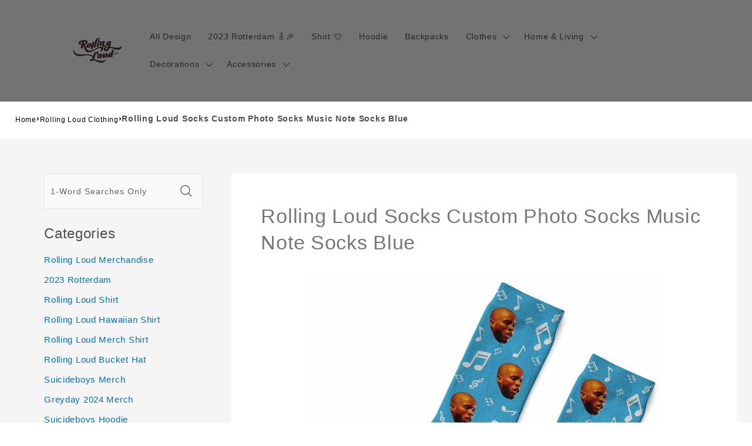

--- FILE ---
content_type: text/html; charset=utf-8
request_url: https://www.rollingloudmerch.store/products/rolling-loud-socks-celebrity-socks-custom-photo-socks-music-note-socks-blue-1691
body_size: 27472
content:
<!doctype html>
<html class="no-js"
  lang="en-US">

<head>
  <meta charset="utf-8">
  <meta http-equiv="X-UA-Compatible" content="IE=edge">
  <meta name="viewport" content="width=device-width,initial-scale=1">
  <meta name="theme-color" content="">
  <link rel="canonical" href="https://www.rollingloudmerch.store/products/rolling-loud-socks-celebrity-socks-custom-photo-socks-music-note-socks-blue-1691">
  <link rel="preconnect" href="https://lazyshop-develop.oss-cn-hangzhou.aliyuncs.com" crossorigin><link rel="icon" type="image/png" href="https://cdn.lazyshop.com/files/4e0d37ed-4752-47eb-a4fc-94b3776ac4d5/other/f142b4a71af73b6d976585bde3dcd0e4.png?x-oss-process=image%2Fauto-orient%2C1%2Fresize%2Cm_fixed%2Cw_32%2Ch_32">
  <link rel="preconnect" href="https://lazyshop-develop-fonts.oss-cn-beijing.aliyuncs.com" crossorigin>
  

  <title>Rolling Loud Socks Custom Photo Socks Music Note Socks Blue | www.rollingloudmerch.store</title>

  <script src="https://cdn.lazyshop.com/frontend/iconfont.js?time=373000000"></script>
  <!-- css load -->
  <link href="https://cdn.lazyshop.com/assets/3aa4c4bc4b122ce0d8753b4fbf918004/bootstrap.min.css" rel="stylesheet" type="text/css" media="all" />
  <link href="https://cdn.lazyshop.com/assets/3aa4c4bc4b122ce0d8753b4fbf918004/theme.scss.css" rel="stylesheet" type="text/css" media="all" />
  <link href="https://cdn.lazyshop.com/assets/3aa4c4bc4b122ce0d8753b4fbf918004/swiper.min.css" rel="stylesheet" type="text/css" media="all" />

  <!-- js load -->
  <script src="https://cdn.lazyshop.com/assets/3aa4c4bc4b122ce0d8753b4fbf918004/jquery-3.3.1.min.js" type="text/javascript"></script>
  <script src="https://cdn.lazyshop.com/assets/3aa4c4bc4b122ce0d8753b4fbf918004/jquery-cookie.js" type="text/javascript"></script>
  <link href="https://cdn.lazyshop.com/assets/3aa4c4bc4b122ce0d8753b4fbf918004/zen-tingle.css" rel="stylesheet" type="text/css" media="all" />
  <script src="https://cdn.lazyshop.com/assets/3aa4c4bc4b122ce0d8753b4fbf918004/zen-tingle.js" type="text/javascript"></script>

  <script src="https://cdn.lazyshop.com/assets/3aa4c4bc4b122ce0d8753b4fbf918004/bootstrap.min.js" type="text/javascript"></script>
  <script src="https://cdn.lazyshop.com/assets/3aa4c4bc4b122ce0d8753b4fbf918004/swiper.min.js" type="text/javascript"></script>
  <script src="https://cdn.lazyshop.com/assets/3aa4c4bc4b122ce0d8753b4fbf918004/handlebars.min.js" type="text/javascript"></script>
  <script src="https://cdn.lazyshop.com/assets/3aa4c4bc4b122ce0d8753b4fbf918004/lazysizes.min.js" type="text/javascript"></script>
  
  <script src="//cdn.shopify.com/s/javascripts/currencies.js" type="text/javascript"></script>
  <script src="https://cdn.lazyshop.com/assets/3aa4c4bc4b122ce0d8753b4fbf918004/shop.js?v=1110" type="text/javascript"></script>

  
  <meta name="description" content="This unique Rolling Loud Socks is the best perfect gift for him/her for all ages that the perfect gift for Valentine&#39;s Day, Christmas, Birthday or any other occasion.">
  
  

<meta property="og:site_name" content="rollingloudmerch.store">
<meta property="og:url" content="https://www.rollingloudmerch.store/products/rolling-loud-socks-celebrity-socks-custom-photo-socks-music-note-socks-blue-1691">
<meta property="og:title" content="Rolling Loud Socks Custom Photo Socks Music Note Socks Blue">
<meta property="og:type" content="product">
<meta property="og:description" content="This unique Rolling Loud Socks is the best perfect gift for him/her for all ages that the perfect gift for Valentine&#39;s Day, Christmas, Birthday or any other occasion."><meta property="og:image" content="http:https://cdn.lazyshop.com/files/4e0d37ed-4752-47eb-a4fc-94b3776ac4d5/product/f291ddd9b509f1c2a641dadd579981d3.jpeg?x-oss-process=style%2Fmaster">
  <meta property="og:image:secure_url" content="https:https://cdn.lazyshop.com/files/4e0d37ed-4752-47eb-a4fc-94b3776ac4d5/product/f291ddd9b509f1c2a641dadd579981d3.jpeg?x-oss-process=style%2Fmaster">
  <meta property="og:image:width" content="1000">
  <meta property="og:image:height" content="1000">
<meta property="og:price:amount" content="19.95">
<meta property="og:price:currency" content="">
<meta property="product:price:amount" content="19.95" />
<meta property="product:price:currency" content="USD" />
<meta property="product:availability" content="instock" />
<meta name="twitter:card" content="summary_large_image">
<meta name="twitter:title" content="Rolling Loud Socks Custom Photo Socks Music Note Socks Blue">
<meta name="twitter:description" content="This unique Rolling Loud Socks is the best perfect gift for him/her for all ages that the perfect gift for Valentine&#39;s Day, Christmas, Birthday or any other occasion.">


  <script src="https://cdn.lazyshop.com/assets/3aa4c4bc4b122ce0d8753b4fbf918004/global.js" defer="defer"></script>
  <script id="sections-script" data-sections="header,cart-success,cart-mini,common-breadcrumb,header-search-slider,home-leftnav,v2-navrihgt-collection,footer,v2-main-product-blog,product-banner-section,featured-collection,featured-collection,home-collection-swiper" defer="defer" src="https://cdn.lazyshop.com/compiled_assets/3aa4c4bc4b122ce0d8753b4fbf918004/scripts.js"></script>
<script>
var Lazyshop = Lazyshop || {};
Lazyshop.shop = "https://www.rollingloudmerch.store";
Lazyshop.locale = "en-US";
Lazyshop.currency = "USD";
Lazyshop.country = "US";
var Shopify = Shopify || Lazyshop;
</script>
<script>window.LazyshopAnalytics = window.LazyshopAnalytics || {};
window.LazyshopAnalytics.config = {"googleAnalysisId":"G-BBDZ765VFP","facebookId":"","googleTraceCode":[{"googleId":"","addCartCode":""}],"trackId":"1262"};
window.LazyshopAnalytics.meta = window.LazyshopAnalytics.meta || {};
var meta = {"page":{"pageType":"products","resourceType":"product","resourceId":"a095635a-7e93-47ba-a3c2-359790edb0b2"},"product":{"id":"a095635a-7e93-47ba-a3c2-359790edb0b2","handle":"rolling-loud-socks-celebrity-socks-custom-photo-socks-music-note-socks-blue-1691","url":"/products/rolling-loud-socks-celebrity-socks-custom-photo-socks-music-note-socks-blue-1691","title":"Rolling Loud Socks Custom Photo Socks Music Note Socks Blue","vendor":"","variants":[{"id":"dbbec567-c992-4566-ab83-976e3876af1a","options":["S (Foot Length 5.90in =15CM)"],"url":"/products/rolling-loud-socks-celebrity-socks-custom-photo-socks-music-note-socks-blue-1691?variant=dbbec567-c992-4566-ab83-976e3876af1a","sku":"CWZ2239B-S","title":"S (Foot Length 5.90in =15CM)","weight":80}]}};
for (var attr in meta) {
   window.LazyshopAnalytics.meta[attr] = meta[attr];
}
</script>
<script async src="https://www.googletagmanager.com/gtag/js?id=G-JR39LH4K9J"></script>
<script>
  window.dataLayer = window.dataLayer || [];
  function gtag(){dataLayer.push(arguments);}
  gtag('js', new Date());
  gtag('config', 'G-JR39LH4K9J');
</script>
<script>
var _paq = window._paq = window._paq || [];
_paq.push(['enableLinkTracking']);
(function () {
    var u = "https://matomo.cloud.lazyshop.com/";
    _paq.push(['setTrackerUrl', u + 'matomo.php']);
    _paq.push(['setSiteId', '1262']);
    var d = document, g = d.createElement('script'), s = d.getElementsByTagName('script')[0];
    g.async = true; g.defer = 'defer'; g.src = u + 'matomo.js'; s.parentNode.insertBefore(g, s);
})();
</script>
<noscript><p><img src="https://matomo.cloud.lazyshop.com/matomo.php?idsite=1262&amp;rec=1" style="border:0;" alt="" /></p></noscript>
<script async src="https://www.googletagmanager.com/gtag/js?id=G-BBDZ765VFP"></script>
<script>
window.dataLayer = window.dataLayer || [];
function gtag(){dataLayer.push(arguments);}
gtag('js', new Date());
gtag('config', 'G-BBDZ765VFP');
gtag('config', '');
gtag('get', 'G-BBDZ765VFP', 'client_id', (clientID) => {
gtag('set', 'user_properties', {
crm_id: '',
gacid: clientID,
utm_content: getQueryVariable("utm_content"),
utm_term: getQueryVariable("utm_term")
})
})
function getQueryVariable(variable){
                   var query = window.location.search.substring(1);

                   var vars = '';
                   if(query.indexOf("&amp;") > -1){
                      vars = query.split("&amp;");
                   }else{
                      vars = query.split("&");
                   }

                   for (var i=0;i<vars.length;i++) {
                           var pair = vars[i].split("=");
                           if(pair[0] == variable){return pair[1];}
                   }
                   return(undefined);
              }
</script>






<!-- Start of Google Adsense script -->
<script async src="https://pagead2.googlesyndication.com/pagead/js/adsbygoogle.js?client=ca-pub-6413192959719959"
     crossorigin="anonymous"></script>
<!-- End of Google Adsense script -->
<script defer="defer" src="https://cdn.lazyshop.com/cloud/assets/js/analytics.js?_t=1769413030901"></script>
<script defer="defer" src="https://cdn.lazyshop.com/cloud/assets/js/analytics_lazyshop.js?_t=1769413030901"></script>
  <style type="text/css" class="lz-style">


  @font-face {
    font-family: Assistant;
    font-style: normal;
    font-weight: 400;
    font-display: swap;
    src: local('Assistant Normal'), local('Assistant-Normal'), url(https://fonts.lazyshop.com/assistant/assistant_n4.woff2) format('woff2'), url(https://fonts.lazyshop.com/assistant/assistant_n4.woff) format('woff');
}
  @font-face {
    font-family: Assistant;
    font-style: normal;
    font-weight: 400;
    font-display: swap;
    src: local('Assistant Normal'), local('Assistant-Normal'), url(https://fonts.lazyshop.com/assistant/assistant_n4.woff2) format('woff2'), url(https://fonts.lazyshop.com/assistant/assistant_n4.woff) format('woff');
}
  @font-face {
    font-family: Assistant;
    font-style: normal;
    font-weight: 400;
    font-display: swap;
    src: local('Assistant Normal'), local('Assistant-Normal'), url(https://fonts.lazyshop.com/assistant/assistant_n4.woff2) format('woff2'), url(https://fonts.lazyshop.com/assistant/assistant_n4.woff) format('woff');
}
  @font-face {
    font-family: Assistant;
    font-style: normal;
    font-weight: 400;
    font-display: swap;
    src: local('Assistant Normal'), local('Assistant-Normal'), url(https://fonts.lazyshop.com/assistant/assistant_n4.woff2) format('woff2'), url(https://fonts.lazyshop.com/assistant/assistant_n4.woff) format('woff');
}
  @font-face {
    font-family: Assistant;
    font-style: normal;
    font-weight: 400;
    font-display: swap;
    src: local('Assistant Normal'), local('Assistant-Normal'), url(https://fonts.lazyshop.com/assistant/assistant_n4.woff2) format('woff2'), url(https://fonts.lazyshop.com/assistant/assistant_n4.woff) format('woff');
}

  :root {
  --font-body-family: Assistant, ;
  --font-body-style: normal;
  --font-body-weight: 400;

  --font-heading-family: Assistant, ;
  --font-heading-style: normal;
  --font-heading-weight: 400;

  --font-body-scale: 1;
  --font-heading-scale: 1;

  --color-base-text: 18, 18, 18;
  --color-base-background-1: 255, 255, 255;
  --color-base-background-2: 115, 115, 115;
  --color-base-solid-button-labels: 255, 255, 255;
  --color-base-outline-button-labels: 18, 18, 18;
  --color-base-accent-1: 18, 18, 18;
  --color-base-accent-2: 51, 79, 180;
  --payment-terms-background-color: #FFFFFF;

  --gradient-base-background-1: #FFFFFF;
  --gradient-base-background-2: #737373;
  --gradient-base-accent-1: #121212;
  --gradient-base-accent-2: #334FB4;

  --page-width: 160rem;
  --page-width-margin: 2rem;
  }

  *,
  *::before,
  *::after {
  box-sizing: inherit;
  }

  html {
  box-sizing: border-box;
  font-size: calc(1.2 * 62.5%);
  height: 100%;
  }

  body {
  display: grid;
  grid-template-rows: auto auto 1fr auto;
  grid-template-columns: 100%;
  min-height: 100%;
  margin: 0;
  font-size: 1rem;
  letter-spacing: 0.06rem;
  line-height: calc(1 + 0.8 / var(--font-body-scale));
  font-family: var(--font-body-family);
  font-style: var(--font-body-style);
  font-weight: var(--font-body-weight);
  }

  @media screen and (min-width: 750px) {
  body {
  font-size: 1rem;
  }
  }
  
</style>
  <link href="https://cdn.lazyshop.com/assets/3aa4c4bc4b122ce0d8753b4fbf918004/base.css?time=1769518363" rel="stylesheet" type="text/css" media="all" /><link rel="preload" as="font" href="https://fonts.lazyshop.com/assistant/assistant_n4.woff2" type="font/woff2" crossorigin><link rel="preload" as="font" href="https://fonts.lazyshop.com/assistant/assistant_n4.woff2" type="font/woff2" crossorigin><link rel="stylesheet" href="https://cdn.lazyshop.com/assets/3aa4c4bc4b122ce0d8753b4fbf918004/component-predictive-search.css" media="print"
    onload="this.media='all'"><script>document.documentElement.className = document.documentElement.className.replace('no-js', 'js');</script>
  
    <script>
    
      
      
      
    
      
    window.ufeStore = {
      collections: ["16f5f751-aeee-4510-b081-796d148751ba","470cf0bb-1f56-4132-b6b6-1f4d82fa3847","d0aeeba8-e194-4903-ae96-1b79540168c5"],
      tags: 'custom-unify-multi-photo-text,custom-celebrity,custom-rollingloud-socks,custom-rollingloud,custom-celebrity-socks'.split(','),
      selectedVariantId: '',
      moneyFormat: "${{amount}}",
      moneyFormatWithCurrency: "${{amount}} USD",
      currency: "USD",
      customerId: null,
      productAvailable: true,
      productMapping: []
    }
    
    
    
    
    window.isUfeInstalled = false;
    function ufeScriptLoader(scriptUrl) {
        var element = document.createElement('script');
        element.src = scriptUrl;
        element.type = 'text/javascript';
        document.getElementsByTagName('head')[0].appendChild(element);
    }
    if(window.isUfeInstalled) console.log('%c UFE: Funnel Engines ⚡️ Full Throttle  🦾😎!', 'font-weight: bold; letter-spacing: 2px; font-family: system-ui, -apple-system, BlinkMacSystemFont, "Segoe UI", "Roboto", "Oxygen", "Ubuntu", Arial, sans-serif;font-size: 20px;color: rgb(25, 124, 255); text-shadow: 2px 2px 0 rgb(62, 246, 255)');
    if(!('noModule' in HTMLScriptElement.prototype) && window.isUfeInstalled) {
        ufeScriptLoader('https://ufe.helixo.co/scripts/sdk.es5.min.js');
        console.log('UFE: ES5 Script Loading');
    }
    </script>
    
    
    
</head>

<body class="gradient"> 
  <div id="shopify-section-header" class="shopify-section">
<link rel="stylesheet" href="https://cdn.lazyshop.com/assets/3aa4c4bc4b122ce0d8753b4fbf918004/component-list-menu.css" media="print" onload="this.media='all'">
<link rel="stylesheet" href="https://cdn.lazyshop.com/assets/3aa4c4bc4b122ce0d8753b4fbf918004/component-search.css" media="print" onload="this.media='all'">
<link rel="stylesheet" href="https://cdn.lazyshop.com/assets/3aa4c4bc4b122ce0d8753b4fbf918004/component-menu-drawer.css?time=1769518363" media="print" onload="this.media='all'"> 
<link rel="stylesheet" href="https://cdn.lazyshop.com/assets/3aa4c4bc4b122ce0d8753b4fbf918004/component-cart-notification.css" media="print"
  onload="this.media='all'">
<link rel="stylesheet" href="https://cdn.lazyshop.com/assets/3aa4c4bc4b122ce0d8753b4fbf918004/component-cart-items.css" media="print" onload="this.media='all'"><link rel="stylesheet" href="https://cdn.lazyshop.com/assets/3aa4c4bc4b122ce0d8753b4fbf918004/component-price.css" media="print" onload="this.media='all'">
<link rel="stylesheet" href="https://cdn.lazyshop.com/assets/3aa4c4bc4b122ce0d8753b4fbf918004/component-loading-overlay.css" media="print" onload="this.media='all'"><noscript><link href="https://cdn.lazyshop.com/assets/3aa4c4bc4b122ce0d8753b4fbf918004/component-list-menu.css" rel="stylesheet" type="text/css" media="all" /></noscript>
<noscript><link href="https://cdn.lazyshop.com/assets/3aa4c4bc4b122ce0d8753b4fbf918004/component-search.css" rel="stylesheet" type="text/css" media="all" /></noscript>
<noscript><link href="https://cdn.lazyshop.com/assets/3aa4c4bc4b122ce0d8753b4fbf918004/component-menu-drawer.css" rel="stylesheet" type="text/css" media="all" /></noscript>
<noscript><link href="https://cdn.lazyshop.com/assets/3aa4c4bc4b122ce0d8753b4fbf918004/component-cart-notification.css" rel="stylesheet" type="text/css" media="all" /></noscript>
<noscript><link href="https://cdn.lazyshop.com/assets/3aa4c4bc4b122ce0d8753b4fbf918004/component-cart-items.css" rel="stylesheet" type="text/css" media="all" /></noscript>

<style>
  header-drawer {
    justify-self: start;
    margin-left: -1.2rem;
  }

  @media screen and (min-width: 990px) {
    header-drawer {
      display: none;
    }
  }

  .menu-drawer-container {
    display: flex;
  }

  .list-menu {
    list-style: none;
    padding: 0;
    margin: 0;
  }

  .list-menu--inline {
    display: inline-flex;
    flex-wrap: wrap;
  }

  .list-menu--inline li {
    font-size: 14px;
  }

  summary.list-menu__item {
    padding-right: 2.7rem;
  }

  .list-menu__item {
    background-color: transparent;
    display: flex;
    align-items: center;
    line-height: calc(1 + 0.3 / var(--font-body-scale));
  }

  .list-menu__item--link {
    text-decoration: none;
    padding-bottom: 1rem;
    padding-top: 1rem;
    line-height: calc(1 + 0.8 / var(--font-body-scale));
  }

  @media screen and (min-width: 750px) {
    .list-menu__item--link {
      padding-bottom: 0.5rem;
      padding-top: 0.5rem;
    }
  }
</style>

<script src="https://cdn.lazyshop.com/assets/3aa4c4bc4b122ce0d8753b4fbf918004/details-disclosure.js" defer="defer"></script>
<script src="https://cdn.lazyshop.com/assets/3aa4c4bc4b122ce0d8753b4fbf918004/details-modal.js" defer="defer"></script>
<script src="https://cdn.lazyshop.com/assets/3aa4c4bc4b122ce0d8753b4fbf918004/cart-notification.js" defer="defer"></script>

<svg xmlns="http://www.w3.org/2000/svg" class="hidden">
  <symbol id="icon-search" viewbox="0 0 18 19" fill="none">
    <path fill-rule="evenodd" clip-rule="evenodd"
      d="M11.03 11.68A5.784 5.784 0 112.85 3.5a5.784 5.784 0 018.18 8.18zm.26 1.12a6.78 6.78 0 11.72-.7l5.4 5.4a.5.5 0 11-.71.7l-5.41-5.4z"
      fill="currentColor" />
  </symbol>

  <symbol id="icon-close" class="icon icon-close" fill="none" viewBox="0 0 18 17">
    <path
      d="M.865 15.978a.5.5 0 00.707.707l7.433-7.431 7.579 7.282a.501.501 0 00.846-.37.5.5 0 00-.153-.351L9.712 8.546l7.417-7.416a.5.5 0 10-.707-.708L8.991 7.853 1.413.573a.5.5 0 10-.693.72l7.563 7.268-7.418 7.417z"
      fill="currentColor">
  </symbol>
</svg>
<div
  class="header-wrapper color-background-2 gradient header-wrapper--border-bottom">

  <header class="header header--middle-left page-width ">

    <header-drawer data-breakpoint="tablet">
      <details id="Details-menu-drawer-container" class="menu-drawer-container">
        <summary class="header__icon header__icon--menu header__icon--summary link focus-inset"
          aria-label="Menu">
          <span>
            <svg xmlns="http://www.w3.org/2000/svg" aria-hidden="true" focusable="false" role="presentation" class="icon icon-hamburger" fill="none" viewBox="0 0 18 16">
  <path d="M1 .5a.5.5 0 100 1h15.71a.5.5 0 000-1H1zM.5 8a.5.5 0 01.5-.5h15.71a.5.5 0 010 1H1A.5.5 0 01.5 8zm0 7a.5.5 0 01.5-.5h15.71a.5.5 0 010 1H1a.5.5 0 01-.5-.5z" fill="currentColor">
</svg>

            <svg xmlns="http://www.w3.org/2000/svg" aria-hidden="true" focusable="false" role="presentation" class="icon icon-close" fill="none" viewBox="0 0 18 17">
  <path d="M.865 15.978a.5.5 0 00.707.707l7.433-7.431 7.579 7.282a.501.501 0 00.846-.37.5.5 0 00-.153-.351L9.712 8.546l7.417-7.416a.5.5 0 10-.707-.708L8.991 7.853 1.413.573a.5.5 0 10-.693.72l7.563 7.268-7.418 7.417z" fill="currentColor">
</svg>

          </span>
        </summary> 
        <div id="menu-drawer" class="menu-drawer motion-reduce" tabindex="-1">
          <div class="menu-drawer__inner-container">
            <div class="menu-drawer__navigation-container">
              <nav class="menu-drawer__navigation"><ul class="menu-drawer__menu list-menu" role="list"><li><a href="/category/rollingloud-merchandise"
                      class="menu-drawer__menu-item list-menu__item link link--text focus-inset"
                      >
                      All Design
                    </a></li><li><a href="/category/2023-rotterdam"
                      class="menu-drawer__menu-item list-menu__item link link--text focus-inset"
                      >
                      2023 Rotterdam 🎸🎉
                    </a></li><li><a href="/category/rollingloud-merch-shirt"
                      class="menu-drawer__menu-item list-menu__item link link--text focus-inset"
                      >
                      Shirt 👕
                    </a></li><li><a href="/category/rollingloud-merch-hoodie"
                      class="menu-drawer__menu-item list-menu__item link link--text focus-inset"
                      >
                      Hoodie
                    </a></li><li><a href="/category/rollingloud-merch-backpacks"
                      class="menu-drawer__menu-item list-menu__item link link--text focus-inset"
                      >
                      Backpacks
                    </a></li><li><details id="Details-menu-drawer-menu-item-6">
                      <summary
                        class="menu-drawer__menu-item list-menu__item link link--text focus-inset menu-drawer__menu-item--active">
                        Clothes
                        <svg viewBox="0 0 14 10" fill="none" aria-hidden="true" focusable="false" role="presentation" class="icon icon-arrow" xmlns="http://www.w3.org/2000/svg">
  <path fill-rule="evenodd" clip-rule="evenodd" d="M8.537.808a.5.5 0 01.817-.162l4 4a.5.5 0 010 .708l-4 4a.5.5 0 11-.708-.708L11.793 5.5H1a.5.5 0 010-1h10.793L8.646 1.354a.5.5 0 01-.109-.546z" fill="currentColor">
</svg>

                        <svg aria-hidden="true" focusable="false" role="presentation" class="icon icon-caret" viewBox="0 0 10 6">
  <path fill-rule="evenodd" clip-rule="evenodd" d="M9.354.646a.5.5 0 00-.708 0L5 4.293 1.354.646a.5.5 0 00-.708.708l4 4a.5.5 0 00.708 0l4-4a.5.5 0 000-.708z" fill="currentColor">
</svg>

                      </summary>
                      <div id="link-Clothes" class="menu-drawer__submenu motion-reduce" tabindex="-1">
                        <div class="menu-drawer__inner-submenu">
                          <button class="menu-drawer__close-button link link--text focus-inset" aria-expanded="true">
                            <svg viewBox="0 0 14 10" fill="none" aria-hidden="true" focusable="false" role="presentation" class="icon icon-arrow" xmlns="http://www.w3.org/2000/svg">
  <path fill-rule="evenodd" clip-rule="evenodd" d="M8.537.808a.5.5 0 01.817-.162l4 4a.5.5 0 010 .708l-4 4a.5.5 0 11-.708-.708L11.793 5.5H1a.5.5 0 010-1h10.793L8.646 1.354a.5.5 0 01-.109-.546z" fill="currentColor">
</svg>

                            Clothes
                          </button>
                          <ul class="menu-drawer__menu list-menu" role="list" tabindex="-1"><li><a href="/collections/rollingloud-merch-shirt"
                                class="menu-drawer__menu-item link link--text list-menu__item focus-inset"
                                >
                                Rolling Loud T-Shirt
                              </a></li><li><a href="/collections/rollingloud-hoodie"
                                class="menu-drawer__menu-item link link--text list-menu__item focus-inset"
                                >
                                Rolling Loud Hoodie
                              </a></li><li><a href="/collections/rollingloud-fisherman-hats"
                                class="menu-drawer__menu-item link link--text list-menu__item focus-inset"
                                >
                                Rolling Loud Fisherman Hats
                              </a></li><li><a href="/collections/rollingloud-bucket-hat"
                                class="menu-drawer__menu-item link link--text list-menu__item focus-inset"
                                >
                                Rolling Loud Bucket Hat
                              </a></li><li><a href="/collections/rollingloud-socks"
                                class="menu-drawer__menu-item link link--text list-menu__item focus-inset"
                                >
                                Rolling Loud Socks
                              </a></li><li><a href="/collections/rollingloud-boxers"
                                class="menu-drawer__menu-item link link--text list-menu__item focus-inset"
                                >
                                Rolling Loud Boxers
                              </a></li><li><a href="/collections/rollingloud-hawaiian-shirt"
                                class="menu-drawer__menu-item link link--text list-menu__item focus-inset"
                                >
                                Rolling Loud Hawaiian Shirt
                              </a></li></ul>
                        </div>
                      </div>
                    </details></li><li><details id="Details-menu-drawer-menu-item-7">
                      <summary
                        class="menu-drawer__menu-item list-menu__item link link--text focus-inset menu-drawer__menu-item--active">
                        Home &amp; Living
                        <svg viewBox="0 0 14 10" fill="none" aria-hidden="true" focusable="false" role="presentation" class="icon icon-arrow" xmlns="http://www.w3.org/2000/svg">
  <path fill-rule="evenodd" clip-rule="evenodd" d="M8.537.808a.5.5 0 01.817-.162l4 4a.5.5 0 010 .708l-4 4a.5.5 0 11-.708-.708L11.793 5.5H1a.5.5 0 010-1h10.793L8.646 1.354a.5.5 0 01-.109-.546z" fill="currentColor">
</svg>

                        <svg aria-hidden="true" focusable="false" role="presentation" class="icon icon-caret" viewBox="0 0 10 6">
  <path fill-rule="evenodd" clip-rule="evenodd" d="M9.354.646a.5.5 0 00-.708 0L5 4.293 1.354.646a.5.5 0 00-.708.708l4 4a.5.5 0 00.708 0l4-4a.5.5 0 000-.708z" fill="currentColor">
</svg>

                      </summary>
                      <div id="link-Home &amp; Living" class="menu-drawer__submenu motion-reduce" tabindex="-1">
                        <div class="menu-drawer__inner-submenu">
                          <button class="menu-drawer__close-button link link--text focus-inset" aria-expanded="true">
                            <svg viewBox="0 0 14 10" fill="none" aria-hidden="true" focusable="false" role="presentation" class="icon icon-arrow" xmlns="http://www.w3.org/2000/svg">
  <path fill-rule="evenodd" clip-rule="evenodd" d="M8.537.808a.5.5 0 01.817-.162l4 4a.5.5 0 010 .708l-4 4a.5.5 0 11-.708-.708L11.793 5.5H1a.5.5 0 010-1h10.793L8.646 1.354a.5.5 0 01-.109-.546z" fill="currentColor">
</svg>

                            Home &amp; Living
                          </button>
                          <ul class="menu-drawer__menu list-menu" role="list" tabindex="-1"><li><a href="/collections/rollingloud-blanket"
                                class="menu-drawer__menu-item link link--text list-menu__item focus-inset"
                                >
                                Rolling Loud Blanket
                              </a></li><li><a href="/collections/rollingloud-aprons"
                                class="menu-drawer__menu-item link link--text list-menu__item focus-inset"
                                >
                                Rolling Loud Aprons
                              </a></li><li><a href="/collections/rollingloud-fridge-magnet"
                                class="menu-drawer__menu-item link link--text list-menu__item focus-inset"
                                >
                                Rolling Loud Fridge Magnet
                              </a></li><li><a href="/collections/rollingloud-mugs"
                                class="menu-drawer__menu-item link link--text list-menu__item focus-inset"
                                >
                                Rolling Loud Mug
                              </a></li><li><a href="/collections/rollingloud-pillows"
                                class="menu-drawer__menu-item link link--text list-menu__item focus-inset"
                                >
                                Rolling Loud Pillows
                              </a></li></ul>
                        </div>
                      </div>
                    </details></li><li><details id="Details-menu-drawer-menu-item-8">
                      <summary
                        class="menu-drawer__menu-item list-menu__item link link--text focus-inset menu-drawer__menu-item--active">
                        Decorations
                        <svg viewBox="0 0 14 10" fill="none" aria-hidden="true" focusable="false" role="presentation" class="icon icon-arrow" xmlns="http://www.w3.org/2000/svg">
  <path fill-rule="evenodd" clip-rule="evenodd" d="M8.537.808a.5.5 0 01.817-.162l4 4a.5.5 0 010 .708l-4 4a.5.5 0 11-.708-.708L11.793 5.5H1a.5.5 0 010-1h10.793L8.646 1.354a.5.5 0 01-.109-.546z" fill="currentColor">
</svg>

                        <svg aria-hidden="true" focusable="false" role="presentation" class="icon icon-caret" viewBox="0 0 10 6">
  <path fill-rule="evenodd" clip-rule="evenodd" d="M9.354.646a.5.5 0 00-.708 0L5 4.293 1.354.646a.5.5 0 00-.708.708l4 4a.5.5 0 00.708 0l4-4a.5.5 0 000-.708z" fill="currentColor">
</svg>

                      </summary>
                      <div id="link-Decorations" class="menu-drawer__submenu motion-reduce" tabindex="-1">
                        <div class="menu-drawer__inner-submenu">
                          <button class="menu-drawer__close-button link link--text focus-inset" aria-expanded="true">
                            <svg viewBox="0 0 14 10" fill="none" aria-hidden="true" focusable="false" role="presentation" class="icon icon-arrow" xmlns="http://www.w3.org/2000/svg">
  <path fill-rule="evenodd" clip-rule="evenodd" d="M8.537.808a.5.5 0 01.817-.162l4 4a.5.5 0 010 .708l-4 4a.5.5 0 11-.708-.708L11.793 5.5H1a.5.5 0 010-1h10.793L8.646 1.354a.5.5 0 01-.109-.546z" fill="currentColor">
</svg>

                            Decorations
                          </button>
                          <ul class="menu-drawer__menu list-menu" role="list" tabindex="-1"><li><a href="/collections/rollingloud-puzzles"
                                class="menu-drawer__menu-item link link--text list-menu__item focus-inset"
                                >
                                Rolling Loud Puzzles
                              </a></li><li><a href="/collections/rollingloud-wall-clock"
                                class="menu-drawer__menu-item link link--text list-menu__item focus-inset"
                                >
                                Rolling Loud Wall Clock
                              </a></li><li><a href="/collections/rollingloud-canvas"
                                class="menu-drawer__menu-item link link--text list-menu__item focus-inset"
                                >
                                Rolling Loud Canvas
                              </a></li><li><a href="/collections/rollingloud-plaque"
                                class="menu-drawer__menu-item link link--text list-menu__item focus-inset"
                                >
                                Rolling Loud Plaques
                              </a></li><li><a href="/collections/rollingloud-poster"
                                class="menu-drawer__menu-item link link--text list-menu__item focus-inset"
                                >
                                Rolling Loud Poster
                              </a></li><li><a href="/collections/rollingloud-night-lamp"
                                class="menu-drawer__menu-item link link--text list-menu__item focus-inset"
                                >
                                Rolling Loud Night Lamp
                              </a></li></ul>
                        </div>
                      </div>
                    </details></li><li><details id="Details-menu-drawer-menu-item-9">
                      <summary
                        class="menu-drawer__menu-item list-menu__item link link--text focus-inset menu-drawer__menu-item--active">
                        Accessories
                        <svg viewBox="0 0 14 10" fill="none" aria-hidden="true" focusable="false" role="presentation" class="icon icon-arrow" xmlns="http://www.w3.org/2000/svg">
  <path fill-rule="evenodd" clip-rule="evenodd" d="M8.537.808a.5.5 0 01.817-.162l4 4a.5.5 0 010 .708l-4 4a.5.5 0 11-.708-.708L11.793 5.5H1a.5.5 0 010-1h10.793L8.646 1.354a.5.5 0 01-.109-.546z" fill="currentColor">
</svg>

                        <svg aria-hidden="true" focusable="false" role="presentation" class="icon icon-caret" viewBox="0 0 10 6">
  <path fill-rule="evenodd" clip-rule="evenodd" d="M9.354.646a.5.5 0 00-.708 0L5 4.293 1.354.646a.5.5 0 00-.708.708l4 4a.5.5 0 00.708 0l4-4a.5.5 0 000-.708z" fill="currentColor">
</svg>

                      </summary>
                      <div id="link-Accessories" class="menu-drawer__submenu motion-reduce" tabindex="-1">
                        <div class="menu-drawer__inner-submenu">
                          <button class="menu-drawer__close-button link link--text focus-inset" aria-expanded="true">
                            <svg viewBox="0 0 14 10" fill="none" aria-hidden="true" focusable="false" role="presentation" class="icon icon-arrow" xmlns="http://www.w3.org/2000/svg">
  <path fill-rule="evenodd" clip-rule="evenodd" d="M8.537.808a.5.5 0 01.817-.162l4 4a.5.5 0 010 .708l-4 4a.5.5 0 11-.708-.708L11.793 5.5H1a.5.5 0 010-1h10.793L8.646 1.354a.5.5 0 01-.109-.546z" fill="currentColor">
</svg>

                            Accessories
                          </button>
                          <ul class="menu-drawer__menu list-menu" role="list" tabindex="-1"><li><a href="/collections/rollingloud-tote-bag"
                                class="menu-drawer__menu-item link link--text list-menu__item focus-inset"
                                >
                                Rolling Loud Tote Bag
                              </a></li><li><a href="/collections/rollingloud-backpacks"
                                class="menu-drawer__menu-item link link--text list-menu__item focus-inset"
                                >
                                Rolling Loud Backpacks
                              </a></li><li><a href="/collections/rollingloud-luggage-tag"
                                class="menu-drawer__menu-item link link--text list-menu__item focus-inset"
                                >
                                Rolling Loud Luggage Tag
                              </a></li><li><a href="/collections/rollingloud-phone-case"
                                class="menu-drawer__menu-item link link--text list-menu__item focus-inset"
                                >
                                Rolling Loud Phone Case
                              </a></li><li><a href="/collections/rollingloud-post-card"
                                class="menu-drawer__menu-item link link--text list-menu__item focus-inset"
                                >
                                Rolling Loud Post Card
                              </a></li><li><a href="/collections/rollingloud-stickers"
                                class="menu-drawer__menu-item link link--text list-menu__item focus-inset"
                                >
                                Rolling Loud Stickers
                              </a></li><li><a href="/collections/rollingloud-wallet-card"
                                class="menu-drawer__menu-item link link--text list-menu__item focus-inset"
                                >
                                Rolling Loud Wallet Card
                              </a></li><li><a href="/collections/rollingloud-keychains"
                                class="menu-drawer__menu-item link link--text list-menu__item focus-inset"
                                >
                                Rolling Loud Keychains
                              </a></li><li><a href="/collections/rollingloud-bound-notebook"
                                class="menu-drawer__menu-item link link--text list-menu__item focus-inset"
                                >
                                Rolling Loud Bound Notebooks
                              </a></li><li><a href="/collections/rollingloud-greeting-card"
                                class="menu-drawer__menu-item link link--text list-menu__item focus-inset"
                                >
                                Rolling Loud Greeting Card
                              </a></li><li><a href="/collections/rollingloud-car-air-freshener"
                                class="menu-drawer__menu-item link link--text list-menu__item focus-inset"
                                >
                                Rolling Loud Car Air Freshener
                              </a></li></ul>
                        </div>
                      </div>
                    </details></li></ul>
                
              </nav>
              <div class="menu-drawer__utility-links"></div>
            </div>
          </div>
        </div> 
      </details>
    </header-drawer><a href="/" class="header__heading-link link link--text focus-inset"><img
          srcset="https://cdn.lazyshop.com/files/4e0d37ed-4752-47eb-a4fc-94b3776ac4d5/other/882614e537f43cfd12f3096948978bbe.png 1x, https://cdn.lazyshop.com/files/4e0d37ed-4752-47eb-a4fc-94b3776ac4d5/other/882614e537f43cfd12f3096948978bbe.png?x-oss-process=image%2Fauto-orient%2C1 2x"
          src="https://cdn.lazyshop.com/files/4e0d37ed-4752-47eb-a4fc-94b3776ac4d5/other/882614e537f43cfd12f3096948978bbe.png" loading="lazy" class="header__heading-logo"
          width="" height=""
          alt="rollingloudmerch.store"></a><div class="middle-left">

      <nav class="header__inline-menu"><ul class="list-menu list-menu--inline" role="list"><li><a href="/category/rollingloud-merchandise"
              class=" header__menu-item header__menu-item list-menu__item link link--text focus-inset" >
              <span class="">All Design</span>
            </a></li><li><a href="/category/2023-rotterdam"
              class=" header__menu-item header__menu-item list-menu__item link link--text focus-inset" >
              <span class="">2023 Rotterdam 🎸🎉</span>
            </a></li><li><a href="/category/rollingloud-merch-shirt"
              class=" header__menu-item header__menu-item list-menu__item link link--text focus-inset" >
              <span class="">Shirt 👕</span>
            </a></li><li><a href="/category/rollingloud-merch-hoodie"
              class=" header__menu-item header__menu-item list-menu__item link link--text focus-inset" >
              <span class="">Hoodie</span>
            </a></li><li><a href="/category/rollingloud-merch-backpacks"
              class=" header__menu-item header__menu-item list-menu__item link link--text focus-inset" >
              <span class="">Backpacks</span>
            </a></li><li><details-disclosure>
              <details id="Details-HeaderMenu-6">
                <summary
                  class="header__menu-item list-menu__item link focus-inset">
                  <span>Clothes</span>
                  <svg aria-hidden="true" focusable="false" role="presentation" class="icon icon-caret" viewBox="0 0 10 6">
  <path fill-rule="evenodd" clip-rule="evenodd" d="M9.354.646a.5.5 0 00-.708 0L5 4.293 1.354.646a.5.5 0 00-.708.708l4 4a.5.5 0 00.708 0l4-4a.5.5 0 000-.708z" fill="currentColor">
</svg>

                </summary>
                <ul id="HeaderMenu-MenuList-6"
                  class="header__submenu list-menu list-menu--disclosure caption-large motion-reduce" role="list"
                  tabindex="-1"><li><a href="/collections/rollingloud-merch-shirt"
                      class="header__menu-item list-menu__item link link--text focus-inset caption-large"
                      >
                      Rolling Loud T-Shirt
                    </a></li><li><a href="/collections/rollingloud-hoodie"
                      class="header__menu-item list-menu__item link link--text focus-inset caption-large"
                      >
                      Rolling Loud Hoodie
                    </a></li><li><a href="/collections/rollingloud-fisherman-hats"
                      class="header__menu-item list-menu__item link link--text focus-inset caption-large"
                      >
                      Rolling Loud Fisherman Hats
                    </a></li><li><a href="/collections/rollingloud-bucket-hat"
                      class="header__menu-item list-menu__item link link--text focus-inset caption-large"
                      >
                      Rolling Loud Bucket Hat
                    </a></li><li><a href="/collections/rollingloud-socks"
                      class="header__menu-item list-menu__item link link--text focus-inset caption-large"
                      >
                      Rolling Loud Socks
                    </a></li><li><a href="/collections/rollingloud-boxers"
                      class="header__menu-item list-menu__item link link--text focus-inset caption-large"
                      >
                      Rolling Loud Boxers
                    </a></li><li><a href="/collections/rollingloud-hawaiian-shirt"
                      class="header__menu-item list-menu__item link link--text focus-inset caption-large"
                      >
                      Rolling Loud Hawaiian Shirt
                    </a></li></ul>
              </details>
            </details-disclosure></li><li><details-disclosure>
              <details id="Details-HeaderMenu-7">
                <summary
                  class="header__menu-item list-menu__item link focus-inset">
                  <span>Home &amp; Living</span>
                  <svg aria-hidden="true" focusable="false" role="presentation" class="icon icon-caret" viewBox="0 0 10 6">
  <path fill-rule="evenodd" clip-rule="evenodd" d="M9.354.646a.5.5 0 00-.708 0L5 4.293 1.354.646a.5.5 0 00-.708.708l4 4a.5.5 0 00.708 0l4-4a.5.5 0 000-.708z" fill="currentColor">
</svg>

                </summary>
                <ul id="HeaderMenu-MenuList-7"
                  class="header__submenu list-menu list-menu--disclosure caption-large motion-reduce" role="list"
                  tabindex="-1"><li><a href="/collections/rollingloud-blanket"
                      class="header__menu-item list-menu__item link link--text focus-inset caption-large"
                      >
                      Rolling Loud Blanket
                    </a></li><li><a href="/collections/rollingloud-aprons"
                      class="header__menu-item list-menu__item link link--text focus-inset caption-large"
                      >
                      Rolling Loud Aprons
                    </a></li><li><a href="/collections/rollingloud-fridge-magnet"
                      class="header__menu-item list-menu__item link link--text focus-inset caption-large"
                      >
                      Rolling Loud Fridge Magnet
                    </a></li><li><a href="/collections/rollingloud-mugs"
                      class="header__menu-item list-menu__item link link--text focus-inset caption-large"
                      >
                      Rolling Loud Mug
                    </a></li><li><a href="/collections/rollingloud-pillows"
                      class="header__menu-item list-menu__item link link--text focus-inset caption-large"
                      >
                      Rolling Loud Pillows
                    </a></li></ul>
              </details>
            </details-disclosure></li><li><details-disclosure>
              <details id="Details-HeaderMenu-8">
                <summary
                  class="header__menu-item list-menu__item link focus-inset">
                  <span>Decorations</span>
                  <svg aria-hidden="true" focusable="false" role="presentation" class="icon icon-caret" viewBox="0 0 10 6">
  <path fill-rule="evenodd" clip-rule="evenodd" d="M9.354.646a.5.5 0 00-.708 0L5 4.293 1.354.646a.5.5 0 00-.708.708l4 4a.5.5 0 00.708 0l4-4a.5.5 0 000-.708z" fill="currentColor">
</svg>

                </summary>
                <ul id="HeaderMenu-MenuList-8"
                  class="header__submenu list-menu list-menu--disclosure caption-large motion-reduce" role="list"
                  tabindex="-1"><li><a href="/collections/rollingloud-puzzles"
                      class="header__menu-item list-menu__item link link--text focus-inset caption-large"
                      >
                      Rolling Loud Puzzles
                    </a></li><li><a href="/collections/rollingloud-wall-clock"
                      class="header__menu-item list-menu__item link link--text focus-inset caption-large"
                      >
                      Rolling Loud Wall Clock
                    </a></li><li><a href="/collections/rollingloud-canvas"
                      class="header__menu-item list-menu__item link link--text focus-inset caption-large"
                      >
                      Rolling Loud Canvas
                    </a></li><li><a href="/collections/rollingloud-plaque"
                      class="header__menu-item list-menu__item link link--text focus-inset caption-large"
                      >
                      Rolling Loud Plaques
                    </a></li><li><a href="/collections/rollingloud-poster"
                      class="header__menu-item list-menu__item link link--text focus-inset caption-large"
                      >
                      Rolling Loud Poster
                    </a></li><li><a href="/collections/rollingloud-night-lamp"
                      class="header__menu-item list-menu__item link link--text focus-inset caption-large"
                      >
                      Rolling Loud Night Lamp
                    </a></li></ul>
              </details>
            </details-disclosure></li><li><details-disclosure>
              <details id="Details-HeaderMenu-9">
                <summary
                  class="header__menu-item list-menu__item link focus-inset">
                  <span>Accessories</span>
                  <svg aria-hidden="true" focusable="false" role="presentation" class="icon icon-caret" viewBox="0 0 10 6">
  <path fill-rule="evenodd" clip-rule="evenodd" d="M9.354.646a.5.5 0 00-.708 0L5 4.293 1.354.646a.5.5 0 00-.708.708l4 4a.5.5 0 00.708 0l4-4a.5.5 0 000-.708z" fill="currentColor">
</svg>

                </summary>
                <ul id="HeaderMenu-MenuList-9"
                  class="header__submenu list-menu list-menu--disclosure caption-large motion-reduce" role="list"
                  tabindex="-1"><li><a href="/collections/rollingloud-tote-bag"
                      class="header__menu-item list-menu__item link link--text focus-inset caption-large"
                      >
                      Rolling Loud Tote Bag
                    </a></li><li><a href="/collections/rollingloud-backpacks"
                      class="header__menu-item list-menu__item link link--text focus-inset caption-large"
                      >
                      Rolling Loud Backpacks
                    </a></li><li><a href="/collections/rollingloud-luggage-tag"
                      class="header__menu-item list-menu__item link link--text focus-inset caption-large"
                      >
                      Rolling Loud Luggage Tag
                    </a></li><li><a href="/collections/rollingloud-phone-case"
                      class="header__menu-item list-menu__item link link--text focus-inset caption-large"
                      >
                      Rolling Loud Phone Case
                    </a></li><li><a href="/collections/rollingloud-post-card"
                      class="header__menu-item list-menu__item link link--text focus-inset caption-large"
                      >
                      Rolling Loud Post Card
                    </a></li><li><a href="/collections/rollingloud-stickers"
                      class="header__menu-item list-menu__item link link--text focus-inset caption-large"
                      >
                      Rolling Loud Stickers
                    </a></li><li><a href="/collections/rollingloud-wallet-card"
                      class="header__menu-item list-menu__item link link--text focus-inset caption-large"
                      >
                      Rolling Loud Wallet Card
                    </a></li><li><a href="/collections/rollingloud-keychains"
                      class="header__menu-item list-menu__item link link--text focus-inset caption-large"
                      >
                      Rolling Loud Keychains
                    </a></li><li><a href="/collections/rollingloud-bound-notebook"
                      class="header__menu-item list-menu__item link link--text focus-inset caption-large"
                      >
                      Rolling Loud Bound Notebooks
                    </a></li><li><a href="/collections/rollingloud-greeting-card"
                      class="header__menu-item list-menu__item link link--text focus-inset caption-large"
                      >
                      Rolling Loud Greeting Card
                    </a></li><li><a href="/collections/rollingloud-car-air-freshener"
                      class="header__menu-item list-menu__item link link--text focus-inset caption-large"
                      >
                      Rolling Loud Car Air Freshener
                    </a></li></ul>
              </details>
            </details-disclosure></li></ul>
        
      </nav>

    </div>
  </header>
</div>

<cart-notification>
  <div class="cart-notification-wrapper page-width color-background-2">
    <div id="cart-notification" class="cart-notification focus-inset" aria-modal="true" aria-label="Item added to your cart" role="dialog" tabindex="-1">
      <div class="cart-notification__header">
        <h2 class="cart-notification__heading caption-large text-body"><svg class="icon icon-checkmark color-foreground-text" aria-hidden="true" focusable="false" xmlns="http://www.w3.org/2000/svg" viewBox="0 0 12 9" fill="none">
  <path fill-rule="evenodd" clip-rule="evenodd" d="M11.35.643a.5.5 0 01.006.707l-6.77 6.886a.5.5 0 01-.719-.006L.638 4.845a.5.5 0 11.724-.69l2.872 3.011 6.41-6.517a.5.5 0 01.707-.006h-.001z" fill="currentColor"/>
</svg>
Item added to your cart</h2>
        <button type="button" class="cart-notification__close modal__close-button link link--text focus-inset" aria-label="Close">
          <svg class="icon icon-close" aria-hidden="true" focusable="false"><use href="#icon-close"></svg>
        </button>
      </div>
      <div id="cart-notification-product" class="cart-notification-product"></div>
      <div class="cart-notification__links">
        <a href="/cart" id="cart-notification-button" class="button button--secondary button--full-width"></a>
        <form action="/cart" method="post" id="cart-notification-form">
          <button class="button button--primary button--full-width" name="checkout">Pay with Credit Card</button>
        </form>
        <button type="button" class="link button-label">Continue shopping</button>
      </div>
    </div>
  </div>
</cart-notification>
<style type="text/css" class="lz-style">

  .cart-notification {
     display: none;
  }

</style>
<script>
  if (!customElements.get('sticky-header')) {
    customElements.define('sticky-header', class StickyHeader extends HTMLElement {
      constructor() {
        super();
      }

      connectedCallback() {
        this.header = document.getElementById('shopify-section-header');
        this.headerBounds = {};
        this.currentScrollTop = 0;
        this.preventReveal = false;
        this.predictiveSearch = this.querySelector('predictive-search');

        this.onScrollHandler = this.onScroll.bind(this);
        this.hideHeaderOnScrollUp = () => this.preventReveal = true;

        this.addEventListener('preventHeaderReveal', this.hideHeaderOnScrollUp);
        window.addEventListener('scroll', this.onScrollHandler, false);

        this.createObserver();
      }

      disconnectedCallback() {
        this.removeEventListener('preventHeaderReveal', this.hideHeaderOnScrollUp);
        window.removeEventListener('scroll', this.onScrollHandler);
      }

      createObserver() {
        let observer = new IntersectionObserver((entries, observer) => {
          this.headerBounds = entries[0].intersectionRect;
          observer.disconnect();
        });

        observer.observe(this.header);
      }

      onScroll() {
        const scrollTop = window.pageYOffset || document.documentElement.scrollTop;

        if (this.predictiveSearch && this.predictiveSearch.isOpen) return;

        if (scrollTop > this.currentScrollTop && scrollTop > this.headerBounds.bottom) {
          requestAnimationFrame(this.hide.bind(this));
        } else if (scrollTop < this.currentScrollTop && scrollTop > this.headerBounds.bottom) {
          if (!this.preventReveal) {
            requestAnimationFrame(this.reveal.bind(this));
          } else {
            window.clearTimeout(this.isScrolling);

            this.isScrolling = setTimeout(() => {
              this.preventReveal = false;
            }, 66);

            requestAnimationFrame(this.hide.bind(this));
          }
        } else if (scrollTop <= this.headerBounds.top) {
          requestAnimationFrame(this.reset.bind(this));
        }


        this.currentScrollTop = scrollTop;
      }

      hide() {
        this.header.classList.add('shopify-section-header-hidden', 'shopify-section-header-sticky');
        // this.closeMenuDisclosure();
      }

      reveal() {
        this.header.classList.add('shopify-section-header-sticky', 'animate');
        this.header.classList.remove('shopify-section-header-hidden');
      }

      reset() {
        this.header.classList.remove('shopify-section-header-hidden', 'shopify-section-header-sticky', 'animate');
      }

      closeMenuDisclosure() {
        this.disclosures = this.disclosures || this.header.querySelectorAll('details-disclosure');
        this.disclosures.forEach(disclosure => disclosure.close());
      }

      closeSearchModal() {
        this.searchModal = this.searchModal || this.header.querySelector('details-modal');
        this.searchModal.close(false);
      }
    });
  }


</script>

<script type="application/ld+json">
  {
    "@context": "http://schema.org",
    "@type": "Organization",
    "name": "rollingloudmerch.store",
    
      
      "logo": "https:https://cdn.lazyshop.com/files/4e0d37ed-4752-47eb-a4fc-94b3776ac4d5/other/882614e537f43cfd12f3096948978bbe.png",
    
    "sameAs": [
      null,
      null,
      null,
      null,
      null,
      null,
      null,
      null,
      null
    ],
    "url": "https://www.rollingloudmerch.store"
  }
</script>
</div>
  <div id="shopify-section-cart-success" class="shopify-section cart-success-section hide">
<style>
  .cart-success-section {
    height:100%;
    width:100%;
  }
  .cart-success-section button{
    border:none;  
    background: transparent;
  }
  .cart-success-section .cart-success{    
    padding: 5rem 3rem 2rem;
    display: flex;
    flex-direction: column;
    align-items: center;
     text-align: center;
    font-size: 1.2rem;
  }
  .cart-success-section .cart-success .continue:hover{
    color:#fff;
  }
  .cart-success-section .cart-success .continue{    
    border: 1px solid #9d9d9d ;
    background: #9d9d9d ;
    color: #fff ;
  }
  
  .cart-success-section .cart-success .add-cart-product i{    
    color: #5acb7a;
    font-size: 20px;
  }
  .cart-success-section .cart-success .add-cart-product {   
    text-transform: uppercase;
    font-size: 20px;
    color: #333; 
    margin-bottom: .5rem;
  }
  .cart-success-section .cart-success .product-name{
    margin-bottom:1rem;
    font-size: 13px;
  } 
  .cart-success-section .btn.focus, .cart-success-section .btn:focus {
    outline: 0; 
    box-shadow: none;
  }
  #cart-success-template{
    height: 100%;
    display: flex;
    align-items: center;
    width:100%;
    justify-content: center;
  }
  .cart-success .row .btn{
    border-radius: 0;
    padding: 7px 45px;
    width: 100%;
    letter-spacing: 0;
    text-transform: capitalize;
    font-size:16px;
  }
  .cart-success .row{
    width:100%;
  }
  .tingle-modal-box__content button.close-new{
    right: 0;
    top: 0;
    position: absolute;
  }
  .tingle-modal-box__content .close-new i{
    line-height: 1;
    color: #484747;
    font-size: 3rem;
  }
  .product-collection-list{width:100%}
  .product-collection-list .title{
    text-transform: uppercase;
    font-size: 18px;
    padding-top: 20px;
    color: #454545;
  }
  #swiper-recommend-cart-success{
    padding:0;
  }
  #swiper-recommend-cart-success .items .item picture{
    padding-bottom: 100%;
    height: 0;
    position: relative;
    display: flex;
    justify-content: center;
    align-items: center;
    width: 100%;
  }
  #swiper-recommend-cart-success .items .item picture img{
    position: absolute;
    max-width: 100%;
    max-height: 100%;
    left: 50%;
    top: 50%;
    transform: translate(-50%, -50%);
    border: none;
    overflow: hidden;
  }
  .product-collection-list .home-collection-off{    
    display: flex;
    justify-content: center;
    margin-top:1rem;
  }
  .product-collection-list .home-collection-off span{
    padding: 1px 10px;
    font-weight: 600;
    color: #E9034D;
    border: 1px solid #E9034D;
    font-size: 12px;
    line-height: 1;
    border-radius: 4px;
  }
  .product-collection-list li.swiper-slide .cheap-title {
    margin: .6rem auto 0;
    word-wrap: break-word;
    display: block;
    max-height: 2rem;
    line-height: 1;
    text-align: center;
    text-transform: capitalize;
    color: #282828;
    text-overflow: ellipsis;
    white-space: nowrap;
    overflow: hidden;
    width: 99%;
    font-size: 12px;
  } 
  .product-collection-list li.swiper-slide .box-price {
    display: flex;
    justify-content: center;
    align-items: center;
    margin-top: 4px;
  }
  .product-collection-list li.swiper-slide .box-price .new-price {
    margin-right: .2rem;
    font-size: 12px;
    font-weight: bold;
    color: #000;
  }
  .product-collection-list li.swiper-slide .box-price .old-price {
    opacity: 1;
    color: #777;
    font-weight: 600;
    font-size: 12px;
    text-decoration: line-through;
    margin-left: 0.3rem;
  }
  .gift_card_box {
    display: flex;
    align-items: center;
    width: calc(100% - 30px);
    justify-content: center;
    margin: 15px 0px;
    padding: 12px 0;
    border: 1px solid #ccc;
    border-left: none;
    border-right: none;
  }
  .gift_card_box img{
    width: 25px;
    margin-right:10px;
  }
  .gift_card_box span{
    color: #000;
    font-family: "OpenSans";
    font-size: 16px;
    padding-left: 10px;
    font-weight: 600;
    letter-spacing: 1px;
    line-height: 1;
    text-align: left;
  }
  .gift_card_box a{
    margin-left: 10px;
    background: #000;
    color: #fff;
    font-size: 15px;
    padding: 4px 12px;
    white-space: nowrap;
    line-height: 1;
  }
  .gift_card_box a:hover{
    color: #fff;
  }
    
  @media(min-width:768px){
    .tingle-modal-card-success .tingle-modal-box{
      height:auto;
      max-height:570px;
    }
  }
  @media(max-width:640px){
  .tingle-modal-box__content .close-new{
    right: 0rem;
  }
  .tingle-modal-box__content .close-new i{
    font-size: 2rem;
  }
  .cart-success-section .cart-success{ 
    justify-content: center;
    padding: 5rem 2rem 2rem;
    height:100%;
  }
  .cart-success-section .cart-success .add-cart-product{
    font-size:15px;
    line-height: 1.1;
    text-align: center;
    text-indent: 0;
  }
  .cart-success-section .cart-success .continue{
    margin-bottom:1.2rem;
  }
  .product-collection-list .title{
    font-size: 16px;
    padding-top: 0px;
  }
  #swiper-recommend-cart-success{
    width: calc(100% - 40px);
  }
  .cart-success-section .cart-success .product-name{
    font-size: 12px;
    line-height: 1.3;
    margin-bottom: 1rem;
    margin-top: 1rem;
    text-align: center;
  }
  .cart-success .row{
    flex-flow: wrap;
  }
  .cart-success .row .btn{
    padding: 6px 15px;
    text-transform: capitalize;
    text-align: center;
    font-size: 12px;
  }
  .cart-success .row .col-xs-12{
    width: 50%;
    padding: 5px;
  }
  .tingle-modal-card-success.tingle-modal--visible .tingle-modal-box{
    -webkit-transform: scale(1) translateY(-50%);
    -ms-transform: scale(1) translateY(-50%);
    transform: scale(1) translateY(-50%);  
    height: auto;
    top: 50%;
    width: 96vw;
    margin: 0 2vw 0 2vw;
  }
  .product-name{
    display: none;
  }
  .cart-success-section .cart-success{
    padding: 4rem 0rem 1rem;
  }
  .gift_card_box {
    width: calc(100% - 15px);
    padding: 7px 0;
  }
  .gift_card_box img {
    width: 20px;
    margin-right: 5px;
  }
  .gift_card_box span{
    font-size: 13px;
    font-size: 12px;
    padding: 6px 8px;
    line-height: 1;
  }
  .gift_card_box a{
    font-size: 12px;
  }
    
  }
  </style>
  
  <template id="CartSuccessSourceTemplate"> <!-- class="product-addtocart-success-unify" -->
    <button type="button" class="close-new" data-action="close">
        <i class="photofont icon photo-close"></i>
    </button>
    
    <div class="cart-success">  
        <div class="msg-box"> 
            <p class="add-cart-product ">
            <i class="photofont icon photo-zhengque2"></i>
                You've just added this product to the cart
            </p>
            <p class="product-name"> 
                <span class="title">{{ title }}</span> 
                <span style="color:#e60044" class="quantity">x {{ quantity }}</span> 
            </p>                                                                           
        </div> 
        <div class="row">
            <div class="col-xs-12 col-sm-6 col-md-6"> 
                <a class="btn continue" role="button" data-action="close">Continue Shopping</a> 
            </div>
            <div class="col-xs-12 col-sm-6 col-md-6 j-rigth">
                <a class="btn view-cart" role="button" href="/cart">View Cart & Checkout</a> 
            </div>   
            
        </div>        
        
      
        
      
        
      
        
        
        
        
      
        
    </div>
    
  </template>
  <div id="CartSuccessTemplate"></div>
    
  
  <div class="before_html"></div>
  
  
  
  <div class="after_html"></div>
  
  
  <script>  
  document.getElementById("shopify-section-cart-success").setAttribute("data-class","tingle-modal-card-success");
  Listener.on([ Listener.cart.add.after ], function(event, item) { 
    var compileTemplate = Handlebars.compile($('#CartSuccessSourceTemplate').html());
    $('#CartSuccessTemplate').empty().append(compileTemplate(item));
  });
  </script>
  
  
  
</div>
  <div id="shopify-section-cart-mini" class="shopify-section cart-mini-section">

<style>
.cart-mini-section{
  display:none;
}
.cart-mini-section{
z-index:2147483001!important
}
.cart-mini-section .mini-content {

}
.cart-mini-section .mini-cart-title{
    height: 60px;
    border-bottom: 1px solid #e5e5e5;
    position: relative;
    z-index: 2;
    font-size: 14px;
    text-align: center;
    display: flex;
    flex-direction: column;
    justify-content: center;
    text-transform: uppercase;
}
.cart-mini-section .mini-cart-title p{
    color: #5acb7a;
    margin-top: .5rem;
    text-transform: capitalize;
    font-size: 1rem;/*update .8 to 1 2019-5-20 by Alice*/
}
.cart-mini-section .mini-cart-title .close{
    padding: 0 25px;
    cursor: pointer;
    position: absolute;
    left: 0;
    top: 16px;
}
.cart-mini-section .mini-cart-title .close i{
    font-size:25px;
} 
.cart-mini-section ul{
    max-height: calc(100vh - 267px);
    overflow: auto;
}
.cart-mini-section .mini-cart__item,
.cart-mini-section .mini-cart__minilist{
    padding: 2.5rem 0 2rem 2rem;
    height:auto;
     display: flex;
    align-items: flex-start;
    justify-content: space-between;
    display: -webkit-flex;
    -webkit-align-items: flex-start;
    -webkit-justify-content: space-between; 
    position: relative;
    border-bottom: 1px solid #eee;
}
.cart-mini-section .mini-cart__minilist{
    padding: .5rem 0 0rem 2rem;
    box-shadow: 0px -7px 6px -8px #878787;
}
.cart-mini-section li .mini-cart__product-image,
.cart-mini-section .mini-cart__minilist .mini-cart__product-image {
    width: 100px;
    height: 100px;
    background: #fff;
    vertical-align: middle;
    display: flex;
    align-items: center;
    justify-content: center;
    display: -webkit-flex;
    -webkit-align-items: center;
    -webkit-justify-content: center; 
    overflow: hidden;
    border: 1px solid #f9f9f9;
}
.cart-mini-section li .mini-cart__product-details,
.cart-mini-section .mini-cart__minilist  .details-area{    flex: 0 1 70%;
    padding: 0 2rem 0 2rem;
}
.cart-mini-section li .mini-cart__name{   line-height: 1.4rem;
}
.cart-mini-section li .mini-cart__sku{
    margin: 0 0 .8rem 0;
    color: #616161;
}
.cart-mini-section .mini-cart__text{
margin-bottom:1rem;
}


.cart-mini-section li .mini-cart__price{
    color: #000;
    font-size: 1.3rem;
}
.cart-mini-section li .mini-cart__btn-remove{    
    position: absolute;
    top: .3rem;
    right: 2rem; 
    cursor: pointer;
}

.cart-mini-section  .mini-cart__bottom{
    position: absolute;
    bottom: 0;
    width:100%
}
 .cart-mini-section .mini-cart__minilist,
 .cart-mini-section .mini-cart__minilist .details-area{
    align-items: center; 
 }
 .cart-mini-section .mini-cart__minilist .details-area{
    display: flex;
    justify-content: space-between;
 }
 .cart-mini-section .mini-cart__minilist .actions {
    color: #000;
    padding: 3px 7px;
    line-height: initial;
    margin: 0;
    background: #ddd;
    border-radius: 0;
    cursor: pointer;
    text-align: center;
    display: flex;
    align-items: center;
 } 
 .cart-mini-section .mini-cart__minilist .mbagname{
    color: #000;
    text-align: center;
 }

.cart-mini-section .mini-cart__minilist .price-box{color: #e81150;
    font-size: 1.4rem;
}
.cart-mini-section .mini-btn{
    display: flex;
    align-items: center;
    justify-content: space-between;
    padding: 0 2rem;

    text-transform: uppercase;
}
.cart-mini-section .mini-btn:hover{
    color:#fff;
}
.cart-mini-section li .mini-cart__product-details .js-qty {
    display: flex;
    justify-content: center;
    align-items: center;
    margin-bottom: 1rem;
    width: 8rem;
    height:2rem;
}

.cart-mini-section .js-qty button {
    width: 8rem;
    min-width: 15%;
    transition: background-color 0.03s ease-in;
}
.cart-mini-section .js-qty>* {fill: #000;
    background: #EFEFEF;
    border: none;
    color: #000;
    text-align: center;
    display: flex;
    justify-content: center;
    align-items: center;
    height: 100%;
}
.cart-mini-section .js-qty input {
    width: 100%;
}

.cart-mini-section .flex {
  display: -webkit-flex;
  display: -ms-flexbox;
  display: flex;
  width: 100%;
}

.cart-mini-section .js-qty button:hover, .cart-mini-section .js-qty button:focus {
    background-color: #EFEFEF;
    transition-duration: 0.08s;
}
@media(max-width:1024px){
  .cart-mini-section.fixed-container > .right.active {
      width: 36%;
  }  
}
@media(max-width:768px){
  .cart-mini-section.fixed-container > .right.active {
      width: 40%;
  }
}
@media(max-width:640px){
  .cart-mini-section.fixed-container > .right.active {
      width: 80%;
  }
}
</style>

<div id="CartMini"></div>
<template id="CartMiniTemplate">

    <div class="mini-cart-title">
      <span class="close" data-slide-layer="close">
        <i class="photofont icon photo-close"></i>
      </span>
      {{#if_gt grandTotal freeshipping_total_price}}
      <div class="cart__freeshipping">{{ free_shipping_congratulations }} </div>
      {{/if_gt}}
      {{#if_lteq grandTotal freeshipping_total_price}} 
      <div class="cart__freeshipping">{{{ free_shipping_spend}}} </div>
      {{/if_lteq}}
      
      
    </div>
    <ul>
      {{#items}}
        <li class="mini-cart__item ">
          <a href="{{productUrl}}" class="mini-cart__product-image">
            <img class="cart__image 6666" src="{{productImg}}" alt="{{ name }}">
          </a>
          <div class="mini-cart__product-details">
           
            <p class="mini-cart__name"><a href="{{productUrl}}"><h2>{{producttitle}}</h2></a></p>
            <div class="mini-cart__sku">{{sku}}</div>
            <div class="mini-cart__text">
              {{#if alphaText}}
                <div class="custom_text">(Text: {{alphaText}})</div>
              {{else if engravingText}}  
                <div class="custom_text">(Text: {{engravingText}})</div>
              {{/if}}
            </div>
            <div class="js-qty" data-daad="{{variant_id}}">
                <button type="button" class="js-qty__adjust--minus" onclick="Cart.change({line:{{line}},quantity:{{ minus }},sections:['cart-mini-section'],sections_url:window.location.pathname })" {{minus}}><i class="photofont icon photo-move"></i></button>
                <input id="Quantity-{{line}}" class="js-qty__input" type="text" data-action="input" value="{{ quantity }}" min="0" pattern="[0-9]*" >
                <button type="button" class="js-qty__adjust--plus" onclick="Cart.change({line:{{line}},quantity:{{ plus }},sections:['cart-mini-section'],sections_url:window.location.pathname })"><i class="photofont icon photo-add"></i></button>
            </div>
            <span class="mini-cart__price" data-money="{{ lineprice }}">{{ lineprice }}</span>
            <a class="mini-cart__btn-remove" onclick="Cart.change({line:{{line}},quantity:0,mask:'#{{@root.sectionId}}'})" title="this item">
              <i class="photofont icon photo-delete"></i>
            </a>
          </div>
        </li>
      {{/items}}
    </ul> 
    {{#if_gt itemCount 0}}

    <div class="mini-cart__bottom">
      {{#products}}
      <div class="mini-cart__minilist">
        <a href="{{url}}" class="mini-cart__product-image jenny">
          <img class="lazyloaded" src="{{ featured_image }}" alt="">
        </a>
        <div class="details-area flex">
          <div class="mbagname">{{ title }}</div> 
          
          <div class="actions" onclick="Cart.add({id: '{{id}}',mask:'#{{@root.sectionId}}'})">
            <div class="fl">+ADD FOR</div>
            <div class="price-box">
              <span class="mini-cart__price" data-money="{{ price }}"></span>
            </div>
          </div>
        </div>
      </div>
      {{/products}}
      <a href="/cart" onclick="Mask.show('#{{sectionId}}')" class="btn1 mini-btn">
        View Cart & Checkout
        <span class="price-total" data-money="{{ grandTotal }}"></span>
      </a>
    </div>
    {{/if_gt}}

</template>
<script>

  Listener.on(Listener.cart.refresh, function(event, cart) { 
    var compileTemplate = Handlebars.compile($('#CartMiniTemplate').html());
    
    var items = [];
    $.each(cart.items, function(index, cartItem) {
      // 产品原图
      var productImg;
      //照片图片
      var cropImgUrl = false;
      //刻字图片
      var engravingCrop = false;
      //字母图片
      var nameCrop = false;
      //换钻图片
      var diamondImage = false;
      //刻字文字
      var engravingText = false;
      //字母文字
      var alphaText = false;

      if (cartItem.image === null) {
        productImg = '//cdn.shopify.com/s/assets/admin/no-image-medium-cc9732cb976dd349a0df1d39816fbcc7.gif';
      } else {
        productImg = cartItem.image + '?x-oss-process=style/thumb';
          // .replace(/(\.[^.]*)$/, '_240x240$1') 
          // .replace('http:', '');
      }
      if (cartItem.properties !== null) {
        if (Array.isArray(cartItem.properties) == false){
          var properties = [];
          for(var key in cartItem.properties){
            properties.push({
              name: key,
              value: cartItem.properties[key]
            })
          }
          cartItem.properties = properties;
        }

        $.each(cartItem.properties, function(index, item) {
          var key = item.name;
          var value = item.value;
          if (key == 'crop' || key == 'multi_crop'){//add multi_crop 2020-1-15 alice 传四图月球灯
            cropImgUrl = value;
          }else if (key == 'engravingCrop'){
            engravingCrop = value;
          // }else if (key == 'fonttext' & value != 'none'){
          //   fonttext = value;
          // }else if (key == 'picture' & value != ''){
          //   picture = value;
          }else if (key == 'nameCrop' & value != ''){
            nameCrop = value;  // name necklace image
          }else if (key == 'diamondImage' & value != ''){
            diamondImage = value;  // name necklace image
          }
          if (key == 'alphaText' & value != ''){
            alphaText = value;
          }
          if (key == 'engravingText' & value != ''){
            engravingText = value;
          }
          if (key.charAt(0) === '_' || !value) {
            delete cartItem.properties[key];
          }
        });
      } 
      cartItem = Object.assign(cartItem, {
        // Shopify uses a 1+ index in the API

        line: index + 1,
        minus: cartItem.quantity - 1 > 1 ? cartItem.quantity - 1 : 1,
        plus: cartItem.quantity + 1 < 100 ? cartItem.quantity + 1 : 100, 
        discounts: cartItem.discounts,
        discountsApplied: cartItem.line_price === cartItem.original_line_price ? false : true,
        productImg: productImg,
        cropImageUrl: cropImgUrl,
        engravingCrop: engravingCrop,
        nameCrop: nameCrop,
        diamondImage: diamondImage,
        engravingText: engravingText,
        alphaText:alphaText,
        lineprice: (cartItem.line_price  >= 0 && typeof cartItem.line_price  == 'number')?cartItem.line_price:cartItem.customerMoney.linePrice,    
        producttitle:cartItem.product_title?cartItem.product_title:cartItem.title,
        productUrl:cartItem.url
      });
      items.push(cartItem);
      
    });
    var miniCartProducts = [];
    cart.shopMoney = cart.shopMoney || {
      totalPrice: cart.total_price,
      discountPrice: cart.total_discount
    } 
    var need_spend ='Spend @PRICE@ to enjoy FREE SHIPPING!';
    var overage = (parseInt(49) - (cart.shopMoney.totalPrice - cart.shopMoney.discountPrice)).toFixed(2);//添加免邮门槛 2019-5-17 by Alice   
    cart = Object.assign(cart, {
      sectionId: 'shopify-section-cart-mini',
      items: items,
      itemCount: items.length,
      totalDiscount: cart.total_discount > 0 ? cart.total_discount : 0 ,
      subtotal: cart.total_price,
      grandTotal: cart.total_price?cart.total_price - cart.total_discount:cart.shopMoney.totalPrice - cart.shopMoney.discountPrice,
      products: miniCartProducts,  
      free_shipping_congratulations:"Congratulations! You've got FREE SHIPPING!",
      free_shipping_spend:need_spend.replace('@PRICE@',overage),
      freeshipping_total_price:"  49"
    });
    $('#CartMini').empty().append(compileTemplate(cart)); 
  });
  Cart.refresh( null);
</script>

 


</div>
  <div id="shopify-section-common-breadcrumb" class="shopify-section common-breadcrumb-section ">
<style>
  .breadcrumb{background-color: transparent;   padding: 1.75rem   0;}
  .breadcrumb a {
 color: #000;
}
.breadcrumb span{
 font-weight: bold;
 padding: 0;
 margin: 0;
 line-height: normal; 
 font-size: 14px;}
.iconj{margin: 0 .5rem; color: #000;}
</style>  

 <nav class="breadcrumb container" role="navigation" aria-label="breadcrumbs"> 
   <a href="/" title="Home">Home</a> 
   <span aria-hidden="true"  class="iconj">&rsaquo;</span>       
    
      
     <a href="/collections/rollingloud-clothing" title="">Rolling Loud Clothing</a> 
     <span aria-hidden="true"  class="iconj">&rsaquo;</span>
      
    
   <span> Rolling Loud Socks Custom Photo Socks Music Note Socks Blue</span> 
 </nav>  
  
 
</div>
  <main id="MainContent" class="content-for-layout focus-none" role="main" tabindex="-1">
    <div class="homeindex page-width">
      
      
      
      
      
      
      <div class="home-left"  >
        <section id="shopify-section-main" class="shopify-section product-section spaced-section">
 
 
<link rel="stylesheet" type="text/css"
href="https://soufeel-commentpic.oss-us-east-1.aliyuncs.com/library/main/reviews.min.css" media="all" />
<script type="text/javascript"
src="https://soufeel-commentpic.oss-us-east-1.aliyuncs.com/library/main/reviews.min.js"></script>
<style>
.homeindex.page-width {
  display: flex;
  padding: 30px 0;
  flex-direction: row-reverse;
}
.homeindex .home-right{
    padding-left: 0; 
    padding-right: 4%;}
 .content-for-layout{
  background: #f5f5f5;}
   .producttitle {
  font-size: 24px;
  font-weight: 400;
  line-height: 35px;
  transition: all .2s linear;
  margin-bottom: 30px;

}
.producttitle .vendor {
  font-size: 14px;
  color: #0170b9;
}
.product-page {
  margin: 0 auto;
  background: #fff;
  padding: 50px;
} 
.homeindex .home-right {
  width: 30%;
  padding-left: 4%;
  margin-top: calc(0.5rem + var(--page-width-margin));
}@media (max-width: 768px){.producttitle .titleh1 {
    font-size: 18px;
    margin: 0;
}
  .product-page {
    margin: 0 auto;
    background: #fff;
    padding: 22px;
}
  .homeindex .home-right{
    width: 100%;
    padding: 15px;}
    .homeindex.page-width {
    display: flex;
    padding: 10px 10px;
    flex-direction: row-reverse;
}
}  .producttitle .titleh1{
    font-size:34px;
    margin: 0;}

    .product-content .items {
    display: block;
    position: relative;
    width: 100%;
    background: rgba(0, 0, 0, .05);
    font-family: inherit;
    font-size: inherit;
    line-height: normal;
    margin-bottom: 1.5em;
    padding: 34px 18px;
    overflow: auto;
    max-width: 100%;
}.product-content .items .emailbtn{
  background: #e1e3e8;
    padding: 5px 15px;
    cursor: pointer;
    box-shadow: none;
    color: #424242;
    font-size: 14px;
    font-weight: 400;
    border-radius: 0;
    text-transform: capitalize;
    border: none;
    position: absolute;
    min-width: 80px;
    top: 0;
    right: 0;}} 
    
  .items {
    display: block;
    position: relative;
    width: 100%;
    background: rgba(0, 0, 0, .05);
    font-family: inherit;
    font-size: inherit;
    line-height: normal;
    margin-bottom: 1.5em;
    padding: 34px 18px;
    overflow: auto;
    max-width: 100%;
  }  
 .cardproduct-footer{width: 240px;
      padding: 15px;
      margin-top: 10px;
      margin-bottom: 15px;
      background-color: #000;
      color: #fff;
      max-width: 240px;
      text-align: left;}
       .cardproduct-footer span,  .cardproduct-footer span:hover{background: transparent;
      max-width: fit-content;margin: auto;
      border: none;
      padding: 0;
      box-shadow: none;
      text-align: center;
      display: flex;}
   .items .emailbtn{
    position: absolute;
    top: 5px;
    right: 5px;}  
  
  </style>
<style type="text/css">
    .downpop {
      width: 100%;
      height: 100%;
      position: fixed;
      z-index: 9999;
      top: 0;
      bottom: 0;
      background: rgba(52, 58, 65, 0.600000);
      backdrop-filter: blur(15px);
      -webkit-backdrop-filter: blur(15px);
      display: none;
      left:0;
    }
  
    .ddboxin {
  
      display: flex;
      align-items: center;
      justify-content: center;
      height: 100%;
      width: 100%;
    }
   
    .countbox {
      text-align: center;
      min-height: 51px;
      line-height: 51px;
      text-transform: uppercase;
      font-weight: 400;
      color: #fff;
      letter-spacing: 1px;    
      font-size: 25px;
    }
   
  
    .ddbtn {
  
      position: relative;
      width: 250px;
    }
  
  
    .ddiclose {
      cursor: pointer;
      font-size: 35px;
      font-weight: 100;
      position: absolute;
      bottom: 70px;
      /*bottom: 150px;*/
      width: 100%;
      text-align: center;
      color: #fff;
    }
  
  
    #ddbtnbox {
      display: block;
      color: #fff;
      font-size: 13px;
      border-radius: 20px;
      background-color: #ffffff40;
      cursor: pointer;
      width: 300px;
      margin: 0px auto;
      margin-top: 30px;
    }
  
  
    /*ins[data-ad-status=unfilled] {display:none!important}*/
  </style> 
   <div class="downpop">
    <div class="ddboxin">
      <div> 
        <div class="countbox"><a download id="ddbtnbox">File Ready in 7 Seconds</a></div>
      </div> 
      <div class="  ddiclose"><svg t="1706160418351" class="icon" viewBox="0 0 1024 1024" version="1.1" xmlns="http://www.w3.org/2000/svg" p-id="21396" width="48" height="48"><path d="M726.372412 697.4282c7.992021 7.992021 7.992021 20.947078 0 28.939099-3.990894 4.001127-9.230222 5.996574-14.46955 5.996574s-10.478655-1.995447-14.46955-5.996574l-185.433316-185.433316-185.433316 185.433316c-3.990894 4.001127-9.230222 5.996574-14.46955 5.996574s-10.468422-1.995447-14.46955-5.996574c-7.992021-7.992021-7.992021-20.947078 0-28.939099l185.433316-185.433316-185.433316-185.423083c-7.992021-7.992021-7.992021-20.957311 0-28.949332s20.947078-7.992021 28.939099 0l185.433316 185.433316 185.433316-185.433316c7.992021-7.992021 20.947078-7.992021 28.939099 0s7.992021 20.957311 0 28.949332l-185.433316 185.423083L726.372412 697.4282z" p-id="21397"></path><path d="M1023.990786 511.994883c0 91.258447-24.313755 180.859138-70.311369 259.101129-5.730515 9.752108-18.266016 13.006222-28.007891 7.275707-9.752108-5.730515-13.006222-18.266016-7.275707-28.018124 42.303478-71.958892 64.662719-154.386206 64.662719-238.358713 0-63.59848-12.453636-125.293611-37.012985-183.356005-23.720238-56.087413-57.68377-106.464777-100.949156-149.730163-43.265386-43.265386-93.64275-77.239152-149.740396-100.95939-58.062394-24.559349-119.747291-37.002752-183.356005-37.002752s-125.293611 12.443403-183.356005 37.002752c-56.097646 23.720238-106.47501 57.694003-149.740396 100.95939s-77.228919 93.64275-100.949156 149.730163c-24.559349 58.062394-37.012985 119.757524-37.012985 183.356005 0 63.608713 12.453636 125.293611 37.012985 183.356005 23.720238 56.087413 57.68377 106.464777 100.949156 149.740396 43.265386 43.265386 93.64275 77.228919 149.740396 100.949156 58.062394 24.559349 119.747291 37.012985 183.356005 37.012985 117.946272 0 230.79648-43.797505 317.767274-123.308397 8.339946-7.623631 21.284769-7.040347 28.9084 1.299599s7.05058 21.284769-1.289366 28.9084c-94.533027 86.428442-217.196741 134.032646-345.386308 134.032646-69.114101 0-136.171356-13.538341-199.299115-40.246633-60.978816-25.787316-115.725698-62.697971-162.736385-109.708658s-83.921341-101.767801-109.708658-162.736385c-26.708292-63.127759-40.246633-130.185015-40.246633-199.299115s13.538341-136.161123 40.246633-199.299115c25.787316-60.968583 62.697971-115.715465 109.708658-162.736385 47.010687-47.010687 101.757568-83.921341 162.736385-109.708658 63.127759-26.698059 130.185015-40.2364 199.299115-40.2364s136.171356 13.538341 199.299115 40.2364c60.978816 25.787316 115.725698 62.697971 162.736385 109.708658 47.010687 47.02092 83.921341 101.767801 109.708658 162.736385C1010.442212 375.833761 1023.990786 442.880783 1023.990786 511.994883z" p-id="21398"></path></svg></div>
    </div>
   
  </div>
<div class="container product-page">  
<div class="producttitle "><h1 class="titleh1">Rolling Loud Socks Custom Photo Socks Music Note Socks Blue</h1>
  <p class="vendor"></p>
</div> 
 
<div style="text-align: center;margin-bottom: 16px;width: 80%;margin: auto;">
  <img class="lazyload" data-src="https://cdn.lazyshop.com/files/4e0d37ed-4752-47eb-a4fc-94b3776ac4d5/product/f291ddd9b509f1c2a641dadd579981d3.jpeg?x-oss-process=style%2Fthumb" alt="" />
  </div>

<div class="product-content"> 
    
  
  
  
  
     
    
  
   
  
    

     
  
  
  
  Rolling Loud Socks Custom Photo Socks Music Note Socks Blue - Put Your Face On Custom Face Socks. Create the Perfect Gift!
Custom-design. Our design team works hard to get a perfect cutout of your face from your uploaded photo.
95% Polyester, 5% Lycra. It's very comfortable to wear. 
   
    
   
   
        
</div>
</div>
<script>
 Product.init = {"available":true,"collections":[{"id":"16f5f751-aeee-4510-b081-796d148751ba","handle":"rollingloud-clothing","title":"Rolling Loud Clothing","type":"auto","position":30,"url":"/collections/rollingloud-clothing"},{"id":"470cf0bb-1f56-4132-b6b6-1f4d82fa3847","handle":"rollingloud-socks","title":"Rolling Loud Socks","type":"auto","position":6,"url":"/collections/rollingloud-socks"},{"id":"d0aeeba8-e194-4903-ae96-1b79540168c5","handle":"rollingloud-merchandise","title":"Rolling Loud Merchandise All Design","type":"auto","position":51,"url":"/collections/rollingloud-merchandise"}],"compare_at_price":0,"compare_at_price_max":0,"compare_at_price_min":0,"compare_at_price_varies":true,"content":"Rolling Loud Socks Custom Photo Socks Music Note Socks Blue - Put Your Face On Custom Face Socks. Create the Perfect Gift!\nCustom-design. Our design team works hard to get a perfect cutout of your face from your uploaded photo.\n95% Polyester, 5% Lycra. It's very comfortable to wear.","created_at":"2022-09-27T07:56:05.507+00:00","description":"This unique Rolling Loud Socks is the best perfect gift for him/her for all ages that the perfect gift for Valentine's Day, Christmas, Birthday or any other occasion.","featured_image":{"src":"https://cdn.lazyshop.com/files/4e0d37ed-4752-47eb-a4fc-94b3776ac4d5/product/f291ddd9b509f1c2a641dadd579981d3.jpeg","alt":"","position":0,"width":1000,"height":1000,"aspect_ratio":1,"id":"c10cbc51-b28d-428c-996d-e84be01e581f"},"featured_media":{"id":"c10cbc51-b28d-428c-996d-e84be01e581f","src":"https://cdn.lazyshop.com/files/4e0d37ed-4752-47eb-a4fc-94b3776ac4d5/product/f291ddd9b509f1c2a641dadd579981d3.jpeg","alt":"","width":1000,"height":1000,"media_type":"image","position":1,"preview_image":{"src":"https://cdn.lazyshop.com/files/4e0d37ed-4752-47eb-a4fc-94b3776ac4d5/product/f291ddd9b509f1c2a641dadd579981d3.jpeg","alt":"","position":0,"width":300,"height":300,"aspect_ratio":1}},"first_available_variant":{"id":"dbbec567-c992-4566-ab83-976e3876af1a","available":true,"barcode":"","image":{"src":"https://cdn.lazyshop.com/files/4e0d37ed-4752-47eb-a4fc-94b3776ac4d5/product/f291ddd9b509f1c2a641dadd579981d3.jpeg","alt":"","position":0,"width":1000,"height":1000,"aspect_ratio":1,"id":"c10cbc51-b28d-428c-996d-e84be01e581f"},"featured_media":{"id":"c10cbc51-b28d-428c-996d-e84be01e581f","src":"https://cdn.lazyshop.com/files/4e0d37ed-4752-47eb-a4fc-94b3776ac4d5/product/f291ddd9b509f1c2a641dadd579981d3.jpeg","alt":"","width":1000,"height":1000,"media_type":"image","position":0,"preview_image":{"src":"https://cdn.lazyshop.com/files/4e0d37ed-4752-47eb-a4fc-94b3776ac4d5/product/f291ddd9b509f1c2a641dadd579981d3.jpeg","alt":"","position":0,"width":300,"height":300,"aspect_ratio":1}},"incoming":true,"inventory_management":true,"inventory_policy":"sell","inventory_quantity":100000,"options":["S (Foot Length 5.90in =15CM)"],"option1":"Size","option2":"","option3":"","option4":"","option5":"","price":19.95,"metafields":null,"compare_at_price":0,"product":{"available":true,"collections":[],"compare_at_price":0,"compare_at_price_max":0,"compare_at_price_min":0,"compare_at_price_varies":true,"content":"Rolling Loud Socks Custom Photo Socks Music Note Socks Blue - Put Your Face On Custom Face Socks. Create the Perfect Gift!\nCustom-design. Our design team works hard to get a perfect cutout of your face from your uploaded photo.\n95% Polyester, 5% Lycra. It's very comfortable to wear.","created_at":"2022-09-27T07:56:05.507+00:00","description":"This unique Rolling Loud Socks is the best perfect gift for him/her for all ages that the perfect gift for Valentine's Day, Christmas, Birthday or any other occasion.","featured_image":null,"featured_media":null,"first_available_variant":null,"handle":"rolling-loud-socks-celebrity-socks-custom-photo-socks-music-note-socks-blue-1691","has_only_default_variant":false,"id":"a095635a-7e93-47ba-a3c2-359790edb0b2","images":[{"src":"https://cdn.lazyshop.com/files/4e0d37ed-4752-47eb-a4fc-94b3776ac4d5/product/f291ddd9b509f1c2a641dadd579981d3.jpeg","alt":"","position":1,"width":1000,"height":1000,"aspect_ratio":1,"attached_to_variant":true,"id":"c10cbc51-b28d-428c-996d-e84be01e581f"}],"media":[],"options":[],"options_by_name":null,"options_with_values":null,"price":19.95,"price_max":19.95,"price_min":19.95,"price_varies":true,"published_at":"2024-04-12T09:19:09.443+00:00","requires_selling_plan":null,"selected_variant":null,"selected_or_first_available_variant":null,"selected_or_first_available_selling_plan_allocation":null,"selected_selling_plan":null,"selected_selling_plan_allocation":null,"selling_plan_groups":null,"tags":["custom-unify-multi-photo-text","custom-celebrity","custom-rollingloud-socks","custom-rollingloud","custom-celebrity-socks"],"template_suffix":"product","title":"Rolling Loud Socks Custom Photo Socks Music Note Socks Blue","type":"","url":"/products/rolling-loud-socks-celebrity-socks-custom-photo-socks-music-note-socks-blue-1691","variants":[],"vendor":"","seo_title":"Rolling Loud Socks Custom Photo Socks Music Note Socks Blue","seo_description":"This unique Rolling Loud Socks is the best perfect gift for him/her for all ages that the perfect gift for Valentine's Day, Christmas, Birthday or any other occasion.","seo_keyWords":"","metafields":{"global":{"cattributeUnify":"{\"isSelectorProductImage\":true,\"productImage\":1,\"dataType\":1,\"selector\":{\"label\":\"|zen.general.Customize\",\"data\":[{\"name\":\"|zen.general.Use_this_picture\",\"value\":0},{\"name\":\"|zen.general.Custom_yourself\",\"value\":1}]},\"crop\":{\"data\":[{\"width\":4624,\"height\":4196}]}}","imageSearchTitle":"Get some inspirations on Google","imageSearchUrl":"https://www.google.com.hk/search?q=Rolling+Loud+Images&tbm=isch&ved=2ahUKEwjh-Ky_lfv5AhW9zIsBHU7WAQYQ2-cCegQIABAA","fixedImageUrl":"http://ai.oss.maiyuan.online/EMDX/emdx-1585-1.png"}}},"selected":true,"sku":"CWZ2239B-S","taxable":false,"title":"S (Foot Length 5.90in =15CM)","unit_price":19.95,"unit_price_measurement":{"measured_type":"weight","quantity_unit":"g","quantity_value":80,"reference_unit":"kg","reference_value":80000},"url":"/products/rolling-loud-socks-celebrity-socks-custom-photo-socks-music-note-socks-blue-1691?variant=dbbec567-c992-4566-ab83-976e3876af1a","weight":80,"weight_unit":"g","weight_in_unit":"g","position":1,"is_wholesale":false,"wholesale_prices":null},"handle":"rolling-loud-socks-celebrity-socks-custom-photo-socks-music-note-socks-blue-1691","has_only_default_variant":false,"id":"a095635a-7e93-47ba-a3c2-359790edb0b2","images":[{"src":"https://cdn.lazyshop.com/files/4e0d37ed-4752-47eb-a4fc-94b3776ac4d5/product/f291ddd9b509f1c2a641dadd579981d3.jpeg","alt":"","position":1,"width":1000,"height":1000,"aspect_ratio":1,"attached_to_variant":true,"id":"c10cbc51-b28d-428c-996d-e84be01e581f"}],"media":[{"id":"c10cbc51-b28d-428c-996d-e84be01e581f","src":"https://cdn.lazyshop.com/files/4e0d37ed-4752-47eb-a4fc-94b3776ac4d5/product/f291ddd9b509f1c2a641dadd579981d3.jpeg","alt":"","width":1000,"height":1000,"media_type":"image","position":1,"preview_image":{"src":"https://cdn.lazyshop.com/files/4e0d37ed-4752-47eb-a4fc-94b3776ac4d5/product/f291ddd9b509f1c2a641dadd579981d3.jpeg","alt":"","position":0,"width":300,"height":300,"aspect_ratio":1}}],"options":["Size"],"options_by_name":{"Size":{"name":"Size","position":1,"values":["S (Foot Length 5.90in =15CM)"],"selected_value":"S (Foot Length 5.90in =15CM)"}},"options_with_values":[{"name":"Size","position":1,"values":["S (Foot Length 5.90in =15CM)"],"selected_value":"S (Foot Length 5.90in =15CM)"}],"price":19.95,"price_max":19.95,"price_min":19.95,"price_varies":true,"published_at":"2024-04-12T09:19:09.443+00:00","requires_selling_plan":null,"selected_variant":{"id":"dbbec567-c992-4566-ab83-976e3876af1a","available":true,"barcode":"","image":{"src":"https://cdn.lazyshop.com/files/4e0d37ed-4752-47eb-a4fc-94b3776ac4d5/product/f291ddd9b509f1c2a641dadd579981d3.jpeg","alt":"","position":0,"width":1000,"height":1000,"aspect_ratio":1,"id":"c10cbc51-b28d-428c-996d-e84be01e581f"},"featured_media":{"id":"c10cbc51-b28d-428c-996d-e84be01e581f","src":"https://cdn.lazyshop.com/files/4e0d37ed-4752-47eb-a4fc-94b3776ac4d5/product/f291ddd9b509f1c2a641dadd579981d3.jpeg","alt":"","width":1000,"height":1000,"media_type":"image","position":0,"preview_image":{"src":"https://cdn.lazyshop.com/files/4e0d37ed-4752-47eb-a4fc-94b3776ac4d5/product/f291ddd9b509f1c2a641dadd579981d3.jpeg","alt":"","position":0,"width":300,"height":300,"aspect_ratio":1}},"incoming":true,"inventory_management":true,"inventory_policy":"sell","inventory_quantity":100000,"options":["S (Foot Length 5.90in =15CM)"],"option1":"Size","option2":"","option3":"","option4":"","option5":"","price":19.95,"metafields":null,"compare_at_price":0,"product":{"available":true,"collections":[],"compare_at_price":0,"compare_at_price_max":0,"compare_at_price_min":0,"compare_at_price_varies":true,"content":"Rolling Loud Socks Custom Photo Socks Music Note Socks Blue - Put Your Face On Custom Face Socks. Create the Perfect Gift!\nCustom-design. Our design team works hard to get a perfect cutout of your face from your uploaded photo.\n95% Polyester, 5% Lycra. It's very comfortable to wear.","created_at":"2022-09-27T07:56:05.507+00:00","description":"This unique Rolling Loud Socks is the best perfect gift for him/her for all ages that the perfect gift for Valentine's Day, Christmas, Birthday or any other occasion.","featured_image":null,"featured_media":null,"first_available_variant":null,"handle":"rolling-loud-socks-celebrity-socks-custom-photo-socks-music-note-socks-blue-1691","has_only_default_variant":false,"id":"a095635a-7e93-47ba-a3c2-359790edb0b2","images":[{"src":"https://cdn.lazyshop.com/files/4e0d37ed-4752-47eb-a4fc-94b3776ac4d5/product/f291ddd9b509f1c2a641dadd579981d3.jpeg","alt":"","position":1,"width":1000,"height":1000,"aspect_ratio":1,"attached_to_variant":true,"id":"c10cbc51-b28d-428c-996d-e84be01e581f"}],"media":[],"options":[],"options_by_name":null,"options_with_values":null,"price":19.95,"price_max":19.95,"price_min":19.95,"price_varies":true,"published_at":"2024-04-12T09:19:09.443+00:00","requires_selling_plan":null,"selected_variant":null,"selected_or_first_available_variant":null,"selected_or_first_available_selling_plan_allocation":null,"selected_selling_plan":null,"selected_selling_plan_allocation":null,"selling_plan_groups":null,"tags":["custom-unify-multi-photo-text","custom-celebrity","custom-rollingloud-socks","custom-rollingloud","custom-celebrity-socks"],"template_suffix":"product","title":"Rolling Loud Socks Custom Photo Socks Music Note Socks Blue","type":"","url":"/products/rolling-loud-socks-celebrity-socks-custom-photo-socks-music-note-socks-blue-1691","variants":[],"vendor":"","seo_title":"Rolling Loud Socks Custom Photo Socks Music Note Socks Blue","seo_description":"This unique Rolling Loud Socks is the best perfect gift for him/her for all ages that the perfect gift for Valentine's Day, Christmas, Birthday or any other occasion.","seo_keyWords":"","metafields":{"global":{"cattributeUnify":"{\"isSelectorProductImage\":true,\"productImage\":1,\"dataType\":1,\"selector\":{\"label\":\"|zen.general.Customize\",\"data\":[{\"name\":\"|zen.general.Use_this_picture\",\"value\":0},{\"name\":\"|zen.general.Custom_yourself\",\"value\":1}]},\"crop\":{\"data\":[{\"width\":4624,\"height\":4196}]}}","imageSearchTitle":"Get some inspirations on Google","imageSearchUrl":"https://www.google.com.hk/search?q=Rolling+Loud+Images&tbm=isch&ved=2ahUKEwjh-Ky_lfv5AhW9zIsBHU7WAQYQ2-cCegQIABAA","fixedImageUrl":"http://ai.oss.maiyuan.online/EMDX/emdx-1585-1.png"}}},"selected":true,"sku":"CWZ2239B-S","taxable":false,"title":"S (Foot Length 5.90in =15CM)","unit_price":19.95,"unit_price_measurement":{"measured_type":"weight","quantity_unit":"g","quantity_value":80,"reference_unit":"kg","reference_value":80000},"url":"/products/rolling-loud-socks-celebrity-socks-custom-photo-socks-music-note-socks-blue-1691?variant=dbbec567-c992-4566-ab83-976e3876af1a","weight":80,"weight_unit":"g","weight_in_unit":"g","position":1,"is_wholesale":false,"wholesale_prices":null},"selected_or_first_available_variant":{"id":"dbbec567-c992-4566-ab83-976e3876af1a","available":true,"barcode":"","image":{"src":"https://cdn.lazyshop.com/files/4e0d37ed-4752-47eb-a4fc-94b3776ac4d5/product/f291ddd9b509f1c2a641dadd579981d3.jpeg","alt":"","position":0,"width":1000,"height":1000,"aspect_ratio":1,"id":"c10cbc51-b28d-428c-996d-e84be01e581f"},"featured_media":{"id":"c10cbc51-b28d-428c-996d-e84be01e581f","src":"https://cdn.lazyshop.com/files/4e0d37ed-4752-47eb-a4fc-94b3776ac4d5/product/f291ddd9b509f1c2a641dadd579981d3.jpeg","alt":"","width":1000,"height":1000,"media_type":"image","position":0,"preview_image":{"src":"https://cdn.lazyshop.com/files/4e0d37ed-4752-47eb-a4fc-94b3776ac4d5/product/f291ddd9b509f1c2a641dadd579981d3.jpeg","alt":"","position":0,"width":300,"height":300,"aspect_ratio":1}},"incoming":true,"inventory_management":true,"inventory_policy":"sell","inventory_quantity":100000,"options":["S (Foot Length 5.90in =15CM)"],"option1":"Size","option2":"","option3":"","option4":"","option5":"","price":19.95,"metafields":null,"compare_at_price":0,"product":{"available":true,"collections":[],"compare_at_price":0,"compare_at_price_max":0,"compare_at_price_min":0,"compare_at_price_varies":true,"content":"Rolling Loud Socks Custom Photo Socks Music Note Socks Blue - Put Your Face On Custom Face Socks. Create the Perfect Gift!\nCustom-design. Our design team works hard to get a perfect cutout of your face from your uploaded photo.\n95% Polyester, 5% Lycra. It's very comfortable to wear.","created_at":"2022-09-27T07:56:05.507+00:00","description":"This unique Rolling Loud Socks is the best perfect gift for him/her for all ages that the perfect gift for Valentine's Day, Christmas, Birthday or any other occasion.","featured_image":null,"featured_media":null,"first_available_variant":null,"handle":"rolling-loud-socks-celebrity-socks-custom-photo-socks-music-note-socks-blue-1691","has_only_default_variant":false,"id":"a095635a-7e93-47ba-a3c2-359790edb0b2","images":[{"src":"https://cdn.lazyshop.com/files/4e0d37ed-4752-47eb-a4fc-94b3776ac4d5/product/f291ddd9b509f1c2a641dadd579981d3.jpeg","alt":"","position":1,"width":1000,"height":1000,"aspect_ratio":1,"attached_to_variant":true,"id":"c10cbc51-b28d-428c-996d-e84be01e581f"}],"media":[],"options":[],"options_by_name":null,"options_with_values":null,"price":19.95,"price_max":19.95,"price_min":19.95,"price_varies":true,"published_at":"2024-04-12T09:19:09.443+00:00","requires_selling_plan":null,"selected_variant":null,"selected_or_first_available_variant":null,"selected_or_first_available_selling_plan_allocation":null,"selected_selling_plan":null,"selected_selling_plan_allocation":null,"selling_plan_groups":null,"tags":["custom-unify-multi-photo-text","custom-celebrity","custom-rollingloud-socks","custom-rollingloud","custom-celebrity-socks"],"template_suffix":"product","title":"Rolling Loud Socks Custom Photo Socks Music Note Socks Blue","type":"","url":"/products/rolling-loud-socks-celebrity-socks-custom-photo-socks-music-note-socks-blue-1691","variants":[],"vendor":"","seo_title":"Rolling Loud Socks Custom Photo Socks Music Note Socks Blue","seo_description":"This unique Rolling Loud Socks is the best perfect gift for him/her for all ages that the perfect gift for Valentine's Day, Christmas, Birthday or any other occasion.","seo_keyWords":"","metafields":{"global":{"cattributeUnify":"{\"isSelectorProductImage\":true,\"productImage\":1,\"dataType\":1,\"selector\":{\"label\":\"|zen.general.Customize\",\"data\":[{\"name\":\"|zen.general.Use_this_picture\",\"value\":0},{\"name\":\"|zen.general.Custom_yourself\",\"value\":1}]},\"crop\":{\"data\":[{\"width\":4624,\"height\":4196}]}}","imageSearchTitle":"Get some inspirations on Google","imageSearchUrl":"https://www.google.com.hk/search?q=Rolling+Loud+Images&tbm=isch&ved=2ahUKEwjh-Ky_lfv5AhW9zIsBHU7WAQYQ2-cCegQIABAA","fixedImageUrl":"http://ai.oss.maiyuan.online/EMDX/emdx-1585-1.png"}}},"selected":true,"sku":"CWZ2239B-S","taxable":false,"title":"S (Foot Length 5.90in =15CM)","unit_price":19.95,"unit_price_measurement":{"measured_type":"weight","quantity_unit":"g","quantity_value":80,"reference_unit":"kg","reference_value":80000},"url":"/products/rolling-loud-socks-celebrity-socks-custom-photo-socks-music-note-socks-blue-1691?variant=dbbec567-c992-4566-ab83-976e3876af1a","weight":80,"weight_unit":"g","weight_in_unit":"g","position":1,"is_wholesale":false,"wholesale_prices":null},"selected_or_first_available_selling_plan_allocation":null,"selected_selling_plan":null,"selected_selling_plan_allocation":null,"selling_plan_groups":null,"tags":["custom-unify-multi-photo-text","custom-celebrity","custom-rollingloud-socks","custom-rollingloud","custom-celebrity-socks"],"template_suffix":"product","title":"Rolling Loud Socks Custom Photo Socks Music Note Socks Blue","type":"","url":"/products/rolling-loud-socks-celebrity-socks-custom-photo-socks-music-note-socks-blue-1691","variants":[{"id":"dbbec567-c992-4566-ab83-976e3876af1a","available":true,"barcode":"","image":{"src":"https://cdn.lazyshop.com/files/4e0d37ed-4752-47eb-a4fc-94b3776ac4d5/product/f291ddd9b509f1c2a641dadd579981d3.jpeg","alt":"","position":0,"width":1000,"height":1000,"aspect_ratio":1,"id":"c10cbc51-b28d-428c-996d-e84be01e581f"},"featured_media":{"id":"c10cbc51-b28d-428c-996d-e84be01e581f","src":"https://cdn.lazyshop.com/files/4e0d37ed-4752-47eb-a4fc-94b3776ac4d5/product/f291ddd9b509f1c2a641dadd579981d3.jpeg","alt":"","width":1000,"height":1000,"media_type":"image","position":0,"preview_image":{"src":"https://cdn.lazyshop.com/files/4e0d37ed-4752-47eb-a4fc-94b3776ac4d5/product/f291ddd9b509f1c2a641dadd579981d3.jpeg","alt":"","position":0,"width":300,"height":300,"aspect_ratio":1}},"incoming":true,"inventory_management":true,"inventory_policy":"sell","inventory_quantity":100000,"options":["S (Foot Length 5.90in =15CM)"],"option1":"Size","option2":"","option3":"","option4":"","option5":"","price":19.95,"metafields":null,"compare_at_price":0,"product":{"available":true,"collections":[],"compare_at_price":0,"compare_at_price_max":0,"compare_at_price_min":0,"compare_at_price_varies":true,"content":"Rolling Loud Socks Custom Photo Socks Music Note Socks Blue - Put Your Face On Custom Face Socks. Create the Perfect Gift!\nCustom-design. Our design team works hard to get a perfect cutout of your face from your uploaded photo.\n95% Polyester, 5% Lycra. It's very comfortable to wear.","created_at":"2022-09-27T07:56:05.507+00:00","description":"This unique Rolling Loud Socks is the best perfect gift for him/her for all ages that the perfect gift for Valentine's Day, Christmas, Birthday or any other occasion.","featured_image":null,"featured_media":null,"first_available_variant":null,"handle":"rolling-loud-socks-celebrity-socks-custom-photo-socks-music-note-socks-blue-1691","has_only_default_variant":false,"id":"a095635a-7e93-47ba-a3c2-359790edb0b2","images":[{"src":"https://cdn.lazyshop.com/files/4e0d37ed-4752-47eb-a4fc-94b3776ac4d5/product/f291ddd9b509f1c2a641dadd579981d3.jpeg","alt":"","position":1,"width":1000,"height":1000,"aspect_ratio":1,"attached_to_variant":true,"id":"c10cbc51-b28d-428c-996d-e84be01e581f"}],"media":[],"options":[],"options_by_name":null,"options_with_values":null,"price":19.95,"price_max":19.95,"price_min":19.95,"price_varies":true,"published_at":"2024-04-12T09:19:09.443+00:00","requires_selling_plan":null,"selected_variant":null,"selected_or_first_available_variant":null,"selected_or_first_available_selling_plan_allocation":null,"selected_selling_plan":null,"selected_selling_plan_allocation":null,"selling_plan_groups":null,"tags":["custom-unify-multi-photo-text","custom-celebrity","custom-rollingloud-socks","custom-rollingloud","custom-celebrity-socks"],"template_suffix":"product","title":"Rolling Loud Socks Custom Photo Socks Music Note Socks Blue","type":"","url":"/products/rolling-loud-socks-celebrity-socks-custom-photo-socks-music-note-socks-blue-1691","variants":[],"vendor":"","seo_title":"Rolling Loud Socks Custom Photo Socks Music Note Socks Blue","seo_description":"This unique Rolling Loud Socks is the best perfect gift for him/her for all ages that the perfect gift for Valentine's Day, Christmas, Birthday or any other occasion.","seo_keyWords":"","metafields":{"global":{"cattributeUnify":"{\"isSelectorProductImage\":true,\"productImage\":1,\"dataType\":1,\"selector\":{\"label\":\"|zen.general.Customize\",\"data\":[{\"name\":\"|zen.general.Use_this_picture\",\"value\":0},{\"name\":\"|zen.general.Custom_yourself\",\"value\":1}]},\"crop\":{\"data\":[{\"width\":4624,\"height\":4196}]}}","imageSearchTitle":"Get some inspirations on Google","imageSearchUrl":"https://www.google.com.hk/search?q=Rolling+Loud+Images&tbm=isch&ved=2ahUKEwjh-Ky_lfv5AhW9zIsBHU7WAQYQ2-cCegQIABAA","fixedImageUrl":"http://ai.oss.maiyuan.online/EMDX/emdx-1585-1.png"}}},"selected":true,"sku":"CWZ2239B-S","taxable":false,"title":"S (Foot Length 5.90in =15CM)","unit_price":19.95,"unit_price_measurement":{"measured_type":"weight","quantity_unit":"g","quantity_value":80,"reference_unit":"kg","reference_value":80000},"url":"/products/rolling-loud-socks-celebrity-socks-custom-photo-socks-music-note-socks-blue-1691?variant=dbbec567-c992-4566-ab83-976e3876af1a","weight":80,"weight_unit":"g","weight_in_unit":"g","position":1,"is_wholesale":false,"wholesale_prices":null}],"vendor":"","seo_title":"Rolling Loud Socks Custom Photo Socks Music Note Socks Blue","seo_description":"This unique Rolling Loud Socks is the best perfect gift for him/her for all ages that the perfect gift for Valentine's Day, Christmas, Birthday or any other occasion.","seo_keyWords":"","metafields":{"global":{"cattributeUnify":"{\"isSelectorProductImage\":true,\"productImage\":1,\"dataType\":1,\"selector\":{\"label\":\"|zen.general.Customize\",\"data\":[{\"name\":\"|zen.general.Use_this_picture\",\"value\":0},{\"name\":\"|zen.general.Custom_yourself\",\"value\":1}]},\"crop\":{\"data\":[{\"width\":4624,\"height\":4196}]}}","imageSearchTitle":"Get some inspirations on Google","imageSearchUrl":"https://www.google.com.hk/search?q=Rolling+Loud+Images&tbm=isch&ved=2ahUKEwjh-Ky_lfv5AhW9zIsBHU7WAQYQ2-cCegQIABAA","fixedImageUrl":"http://ai.oss.maiyuan.online/EMDX/emdx-1585-1.png"}},"has_wholesale":false,"wholesale_prices":null};
</script> 

<link href="https://cdn.lazyshop.com/assets/3aa4c4bc4b122ce0d8753b4fbf918004/section-main-product.css" rel="stylesheet" type="text/css" media="all" />
<link href="https://cdn.lazyshop.com/assets/3aa4c4bc4b122ce0d8753b4fbf918004/component-accordion.css" rel="stylesheet" type="text/css" media="all" />
<link href="https://cdn.lazyshop.com/assets/3aa4c4bc4b122ce0d8753b4fbf918004/component-price.css" rel="stylesheet" type="text/css" media="all" />
<link href="https://cdn.lazyshop.com/assets/3aa4c4bc4b122ce0d8753b4fbf918004/component-rte.css" rel="stylesheet" type="text/css" media="all" />
<link href="https://cdn.lazyshop.com/assets/3aa4c4bc4b122ce0d8753b4fbf918004/component-slider.css" rel="stylesheet" type="text/css" media="all" />
<link href="https://cdn.lazyshop.com/assets/3aa4c4bc4b122ce0d8753b4fbf918004/component-rating.css" rel="stylesheet" type="text/css" media="all" />
<link href="https://cdn.lazyshop.com/assets/3aa4c4bc4b122ce0d8753b4fbf918004/component-loading-overlay.css" rel="stylesheet" type="text/css" media="all" />

<script src="https://cdn.lazyshop.com/assets/3aa4c4bc4b122ce0d8753b4fbf918004/minifydownload.js" defer="defer"></script> 
<script src="https://cdn.lazyshop.com/assets/3aa4c4bc4b122ce0d8753b4fbf918004/clipboard.min.js" type="text/javascript"></script>
  <script>    
    function replaceBrAndRemoveHtml(htmlString) {
      // 首先替换所有的<br>和<br/>标签为换行符\n
      let result = htmlString.replace(/<br\s*\/?>/gi, '\n');
  
      // 然后去除所有剩余的HTML标签
      result = result.replace(/<[^>]+>/g, '');
  
      return result;
    }
    var clipboard = new Clipboard('.emailbtn', {
      text: function (trigger) {
        var title = $(this).data('title');
        // console.log("e",trigger.getAttribute('data-title')); 
        return replaceBrAndRemoveHtml(trigger.getAttribute('data-title'));
      }
    });
    //复制成功
    clipboard.on('success', function (e) {
      const indexs = $(e.trigger).find('.copy').attr('data-index');
      $('.emailbtn span').text('COPY')
      $(".items [data-index='" + indexs + "']").text('COPIED')
      if (e.text != '') {
        return
      }
    });
    //复制失败
    clipboard.on('error', function (e) {
      //  console.log(e);
    }); 
  
  $('.downlink').click(function(){
    $(".downpop").fadeIn();
    $(".countbox").html("File Downloading <br> Thanks !");
    let image = $(this).parents('.parent_image').find('img')
    let url = $(image).attr('src');
    downloadFile(url)
  }) 
   $(".ddiclose").click(function () {
      $(".downpop").fadeOut();
    }); 
    $("#ddbtnbox").click(function () {
      var attr = $("#ddbtnbox").attr("href");
      if (typeof attr !== "undefined" && attr !== false) {
        $(".downpop").fadeOut();
      }
    });
    </script> 
 
</section><div id="shopify-section-product-banner-section_1707177644589_fuzqgr" class="shopify-section product-banner-section">
<style>
.collection-swiper-pagination{text-align:center}
.collection-banner-slide.swiper-slide {overflow: hidden;}
</style>

<div class="product-hero--with-image">
  <div class="collection-banner-swiper">
  <div class="swiper-wrapper">
    
     
    <div class="collection-banner-slide swiper-slide">
    <a  href=""> <picture>
        <source data-srcset="" media="(max-width: 750px)" />
        <img
             src="[data-uri]"
             data-src="https://cdn.lazyshop.com/files/4e0d37ed-4752-47eb-a4fc-94b3776ac4d5/other/e1d4293e9afef9ee7eded4540c783ccd.jpg?x-oss-process=style%2Fthumb"
             class="lazyload"
             alt="" />
      </picture> 
    </a> 
    </div>
    
    
  </div>
  <div class="collection-swiper-pagination"></div>
</div>
  <script>
  if($(".collection-banner-slide").length > 1){    
    var collectionSwiper = new Swiper ('.collection-banner-swiper', {
      pagination: {
        el: '.collection-swiper-pagination',
        clickable :true,
      },
    });
  }
</script>
</div>



</div><div id="shopify-section-home-collection-swiper_1712913555070_eny6km" class="shopify-section home-collection-swiper ">



<style>.items .emailbtn {
  background: #e1e3e8;
  padding: 5px 15px;
  cursor: pointer;
  box-shadow: none;
  color: #424242;
  font-size: 14px;
  font-weight: 400;
  border-radius: 0;
  text-transform: capitalize;
  border: none;
  position: absolute;
  min-width: 80px;
  top: 0;
  right: 0;
}  .home-best-seller .items {  
     background:#FFFFFF
  }
  .home-best-seller  .description .items {
    display: block;
    position: relative;
    width: 100%;
    background: rgba(0, 0, 0, .05);
    font-family: inherit;
    font-size: inherit;
    line-height: normal;
    margin-bottom: 1.5em;
    padding: 34px 18px;
    overflow: auto;
    max-width: 100%;
  }  
  .description .cardproduct-footer{width: 33%;
      padding: 15px;
      margin-top: 10px;
      margin-bottom: 15px;
      background-color: #000;
      color: #fff;
      max-width: 240px;
      text-align: left;}
      .description  .cardproduct-footer span,.description .cardproduct-footer span:hover{background: transparent;
      max-width: fit-content;margin: auto;
      border: none;
      padding: 0;
      box-shadow: none;
      text-align: center;
      display: flex;}
  .description .items .emailbtn{
    position: absolute;
    top: 5px;
    right: 5px;}    
  .home-best-seller .item {
     background:#FFFFFF;
    padding: 0 45px 30px;
    border-bottom: 1px solid #ddd;
    margin: 50px 0 0 0;
    display: inline-block;
  }

  .home-best-seller  .producttitle {
    font-size: 24px;
    font-weight: 400;
    line-height: 35px;
    transition: all .2s linear;
    margin-bottom: 30px;

  }
  .home-best-seller .producttitle h3{
    font-size: 24px;
    text-align: left;
    margin: 0;}

  .home-best-seller   .producttitle .vendor {
    font-size: 14px;
    color: #0170b9;
  }

  .home-best-seller .description { 
    padding: 0 0px;
    text-align: left;
    font-size: 15px;
    margin: 25px 0;
    line-height: 24px;
    overflow: hidden;
    text-overflow: ellipsis;
    display: -webkit-box;
    -webkit-line-clamp: 5;
    -webkit-box-orient: vertical;
  }
  .home-best-seller .item:nth-child(1) .description {
    padding: 0 0px;
    text-align: left;
    font-size: 15px;
    margin: 25px 0;
    line-height: 24px;
    display: -webkit-box;
    -webkit-box-orient: vertical;
    height: auto;
    overflow: inherit;
    -webkit-line-clamp: inherit;
} 
  .home-best-seller .itemlisturl {
    display: flex;
    width: 100%;
    margin-bottom: 30px;
    height:352px;
  }

  .home-best-seller   .read-more a {
    font-size: 14px;
    color: #0170b9;
  }@media(max-width:768px){
  .home-best-seller .item {
    background: #fff;
    padding: 0 20px 21px;
    border-bottom: 1px solid #ddd;
    margin: 30px 0 0 0;
    display: inline-block;
}}   .producttitle h2{
    font-size: 24px;
    margin: 0;}
</style>

 

<style type="text/css">
    .downpop {
      width: 100%;
      height: 100%;
      position: fixed;
      z-index: 9999;
      top: 0;
      bottom: 0;
      background: rgba(52, 58, 65, 0.600000);
      backdrop-filter: blur(15px);
      -webkit-backdrop-filter: blur(15px);
      display: none;
      left:0;
    }
  
    .ddboxin {
  
      display: flex;
      align-items: center;
      justify-content: center;
      height: 100%;
      width: 100%;
    }
   
    .countbox {
      text-align: center;
      min-height: 51px;
      line-height: 51px;
      text-transform: uppercase;
      font-weight: 400;
      color: #fff;
      letter-spacing: 1px;    
      font-size: 25px;
    }
   
  
    .ddbtn {
  
      position: relative;
      width: 250px;
    }
  
  
    .ddiclose {
      cursor: pointer;
      font-size: 35px;
      font-weight: 100;
      position: absolute;
      bottom: 70px;
      /*bottom: 150px;*/
      width: 100%;
      text-align: center;
      color: #fff;
    }
  
  
    #ddbtnbox {
      display: block;
      color: #fff;
      font-size: 13px;
      border-radius: 20px;
      background-color: #ffffff40;
      cursor: pointer;
      width: 300px;
      margin: 0px auto;
      margin-top: 30px;
    }
  
  
    /*ins[data-ad-status=unfilled] {display:none!important}*/
  </style> 
   <div class="downpop">
    <div class="ddboxin">
      <div> 
        <div class="countbox"><a download id="ddbtnbox">File Ready in 7 Seconds</a></div>
      </div> 
      <div class="  ddiclose"><svg t="1706160418351" class="icon" viewBox="0 0 1024 1024" version="1.1" xmlns="http://www.w3.org/2000/svg" p-id="21396" width="48" height="48"><path d="M726.372412 697.4282c7.992021 7.992021 7.992021 20.947078 0 28.939099-3.990894 4.001127-9.230222 5.996574-14.46955 5.996574s-10.478655-1.995447-14.46955-5.996574l-185.433316-185.433316-185.433316 185.433316c-3.990894 4.001127-9.230222 5.996574-14.46955 5.996574s-10.468422-1.995447-14.46955-5.996574c-7.992021-7.992021-7.992021-20.947078 0-28.939099l185.433316-185.433316-185.433316-185.423083c-7.992021-7.992021-7.992021-20.957311 0-28.949332s20.947078-7.992021 28.939099 0l185.433316 185.433316 185.433316-185.433316c7.992021-7.992021 20.947078-7.992021 28.939099 0s7.992021 20.957311 0 28.949332l-185.433316 185.423083L726.372412 697.4282z" p-id="21397"></path><path d="M1023.990786 511.994883c0 91.258447-24.313755 180.859138-70.311369 259.101129-5.730515 9.752108-18.266016 13.006222-28.007891 7.275707-9.752108-5.730515-13.006222-18.266016-7.275707-28.018124 42.303478-71.958892 64.662719-154.386206 64.662719-238.358713 0-63.59848-12.453636-125.293611-37.012985-183.356005-23.720238-56.087413-57.68377-106.464777-100.949156-149.730163-43.265386-43.265386-93.64275-77.239152-149.740396-100.95939-58.062394-24.559349-119.747291-37.002752-183.356005-37.002752s-125.293611 12.443403-183.356005 37.002752c-56.097646 23.720238-106.47501 57.694003-149.740396 100.95939s-77.228919 93.64275-100.949156 149.730163c-24.559349 58.062394-37.012985 119.757524-37.012985 183.356005 0 63.608713 12.453636 125.293611 37.012985 183.356005 23.720238 56.087413 57.68377 106.464777 100.949156 149.740396 43.265386 43.265386 93.64275 77.228919 149.740396 100.949156 58.062394 24.559349 119.747291 37.012985 183.356005 37.012985 117.946272 0 230.79648-43.797505 317.767274-123.308397 8.339946-7.623631 21.284769-7.040347 28.9084 1.299599s7.05058 21.284769-1.289366 28.9084c-94.533027 86.428442-217.196741 134.032646-345.386308 134.032646-69.114101 0-136.171356-13.538341-199.299115-40.246633-60.978816-25.787316-115.725698-62.697971-162.736385-109.708658s-83.921341-101.767801-109.708658-162.736385c-26.708292-63.127759-40.246633-130.185015-40.246633-199.299115s13.538341-136.161123 40.246633-199.299115c25.787316-60.968583 62.697971-115.715465 109.708658-162.736385 47.010687-47.010687 101.757568-83.921341 162.736385-109.708658 63.127759-26.698059 130.185015-40.2364 199.299115-40.2364s136.171356 13.538341 199.299115 40.2364c60.978816 25.787316 115.725698 62.697971 162.736385 109.708658 47.010687 47.02092 83.921341 101.767801 109.708658 162.736385C1010.442212 375.833761 1023.990786 442.880783 1023.990786 511.994883z" p-id="21398"></path></svg></div>
    </div>
   
  </div>
  <div class="home-best-seller ">
    <div id="swiper-collection-container-home-collection-swiper_1712913555070_eny6km" class=" collection-container">
      <h2></h2>
      <ul class="first-item items">
        
        
        
        
        
        <li class="item ">
          
          <a href="/category/you-may-also-like/article/rl-rotterdam-23-bite-back-white-lineup-tee-rolling-loud-shirt-same1" class="itemlisturl"> 
            <img title="" data-src="https://cdn.lazyshop.com/files/4e0d37ed-4752-47eb-a4fc-94b3776ac4d5/product/5d0a1dd62d9478256c4b5c0db069a0a6.jpeg?x-oss-process=style%2Fthumb" class="scrollable-01-div-img lazyload"
              alt="" />
          </a>
          
          <div class="producttitle"><h3>RL ROTTERDAM 23 BITE BACK WHITE LINEUP TEE Rolling Loud Shirt</h3>
            <p class="vendor"></p> 
          </div>  
          <div class="description">
              
        
        
        
        
        
               
            
         
         
        
         
           
         
           
        
          
         
         
           
          </div> 
          <div class="read-more">
            <a href=" /category/you-may-also-like/article/rl-rotterdam-23-bite-back-white-lineup-tee-rolling-loud-shirt-same1">Read More » </a>
          </div>
        </li>
        
        
        
        
        <li class="item ">
          
          <a href="/category/you-may-also-like/article/rotterdam-2023-rolling-loud-shirt" class="itemlisturl"> 
            <img title="" data-src="https://cdn.lazyshop.com/files/4e0d37ed-4752-47eb-a4fc-94b3776ac4d5/product/dfb75cfeb20cbe6bd8008f8e39810076.jpeg?x-oss-process=style%2Fthumb" class="scrollable-01-div-img lazyload"
              alt="Rotterdam 2023 Rolling Loud Shirt#1" />
          </a>
          
          <div class="producttitle"><h3>Rotterdam 2023 Rolling Loud Shirt</h3>
            <p class="vendor"></p> 
          </div>  
          <div class="description">
              
        
        
        
        
        
               
            
         
         
        
         
           
         
           
        
          
         
         
           
          </div> 
          <div class="read-more">
            <a href=" /category/you-may-also-like/article/rotterdam-2023-rolling-loud-shirt">Read More » </a>
          </div>
        </li>
        
        
        
        
        <li class="item ">
          
          <a href="/category/you-may-also-like/article/br-x-rl-chrome-rose-tee-rolling-loud-shirt-same1" class="itemlisturl"> 
            <img title="" data-src="https://cdn.lazyshop.com/files/4e0d37ed-4752-47eb-a4fc-94b3776ac4d5/product/c27482e424b397e6371d873306064b08.jpeg?x-oss-process=style%2Fthumb" class="scrollable-01-div-img lazyload"
              alt="" />
          </a>
          
          <div class="producttitle"><h3>BR X RL CHROME ROSE TEE Rolling Loud Shirt</h3>
            <p class="vendor"></p> 
          </div>  
          <div class="description">
              
        
        
        
        
        
               
            
         
         
        
         
           
         
           
        
          
         
         
           
          </div> 
          <div class="read-more">
            <a href=" /category/you-may-also-like/article/br-x-rl-chrome-rose-tee-rolling-loud-shirt-same1">Read More » </a>
          </div>
        </li>
        
        
        
        
        <li class="item ">
          
          <a href="/category/you-may-also-like/article/rl-rotterdam-23-royalty-cream-lineup-tee-rolling-loud-shirt-same1" class="itemlisturl"> 
            <img title="" data-src="https://cdn.lazyshop.com/files/4e0d37ed-4752-47eb-a4fc-94b3776ac4d5/product/2cd7a899cd2843c5647cb6013cc82268.jpeg?x-oss-process=style%2Fthumb" class="scrollable-01-div-img lazyload"
              alt="RL ROTTERDAM 23 ROYALTY CREAM LINEUP TEE Rolling Loud Shirt#1" />
          </a>
          
          <div class="producttitle"><h3>RL ROTTERDAM 23 ROYALTY CREAM LINEUP TEE Rolling Loud Shirt</h3>
            <p class="vendor"></p> 
          </div>  
          <div class="description">
              
        
        
        
        
        
               
            
         
         
        
         
           
         
           
        
          
         
         
           
          </div> 
          <div class="read-more">
            <a href=" /category/you-may-also-like/article/rl-rotterdam-23-royalty-cream-lineup-tee-rolling-loud-shirt-same1">Read More » </a>
          </div>
        </li>
        
        
        
        
        <li class="item ">
          
          <a href="/category/you-may-also-like/article/vintage-rolling-loud-miami-t-shirt-sweatshirt-festival-rolling-loud-miami-concert-rolling-loud-miami-sweatshirt-rolling-loud-shirt-same1" class="itemlisturl"> 
            <img title="" data-src="https://cdn.lazyshop.com/files/4e0d37ed-4752-47eb-a4fc-94b3776ac4d5/product/8109fd2efb099697123b26f4cf1339f0.jpeg?x-oss-process=style%2Fthumb" class="scrollable-01-div-img lazyload"
              alt="Vintage Rolling Loud Miami T-Shirt Sweatshirt - Festival Rolling Loud Miami - Concert Rolling Loud Miami Sweatshirt Rolling Loud Shirt#1" />
          </a>
          
          <div class="producttitle"><h3>Vintage Rolling Loud Miami T-Shirt Sweatshirt - Festival Rolling Loud Miami - Concert Rolling Loud Miami Sweatshirt Rolling Loud Shirt</h3>
            <p class="vendor"></p> 
          </div>  
          <div class="description">
              
        
        
        
        
        
               
            
         
         
        
         
           
         
           
        
          
         
         
           
          </div> 
          <div class="read-more">
            <a href=" /category/you-may-also-like/article/vintage-rolling-loud-miami-t-shirt-sweatshirt-festival-rolling-loud-miami-concert-rolling-loud-miami-sweatshirt-rolling-loud-shirt-same1">Read More » </a>
          </div>
        </li>
        
        
        
        
        <li class="item ">
          
          <a href="/category/you-may-also-like/article/rl-miami-23-hydraulics-ivory-lineup-tee-rolling-loud-shirt-same1" class="itemlisturl"> 
            <img title="" data-src="https://cdn.lazyshop.com/files/4e0d37ed-4752-47eb-a4fc-94b3776ac4d5/product/9e0e4dc40dbd546a81ed7c9a16e35c4b.jpeg?x-oss-process=style%2Fthumb" class="scrollable-01-div-img lazyload"
              alt="" />
          </a>
          
          <div class="producttitle"><h3>RL MIAMI 23 HYDRAULICS IVORY LINEUP TEE  Rolling Loud Shirt</h3>
            <p class="vendor"></p> 
          </div>  
          <div class="description">
              
        
        
        
        
        
               
            
         
         
        
         
           
         
           
        
          
         
         
           
          </div> 
          <div class="read-more">
            <a href=" /category/you-may-also-like/article/rl-miami-23-hydraulics-ivory-lineup-tee-rolling-loud-shirt-same1">Read More » </a>
          </div>
        </li>
        
        
        
        
        <li class="item ">
          
          <a href="/category/you-may-also-like/article/rl-rotterdam-23-on-repeat-black-lineup-tee-rolling-loud-shirt-same1" class="itemlisturl"> 
            <img title="" data-src="https://cdn.lazyshop.com/files/4e0d37ed-4752-47eb-a4fc-94b3776ac4d5/product/a31a20ef2740d51087b045cd4796f93c.jpeg?x-oss-process=style%2Fthumb" class="scrollable-01-div-img lazyload"
              alt="" />
          </a>
          
          <div class="producttitle"><h3>RL ROTTERDAM 23 ON REPEAT BLACK LINEUP TEE Rolling Loud Shirt</h3>
            <p class="vendor"></p> 
          </div>  
          <div class="description">
              
        
        
        
        
        
               
            
         
         
        
         
           
         
           
        
          
         
         
           
          </div> 
          <div class="read-more">
            <a href=" /category/you-may-also-like/article/rl-rotterdam-23-on-repeat-black-lineup-tee-rolling-loud-shirt-same1">Read More » </a>
          </div>
        </li>
        
        
        
        
        <li class="item ">
          
          <a href="/category/you-may-also-like/article/playboi-carti-hoodie-rolling-loud-california-2023-rolling-loud-hoodie-same4" class="itemlisturl"> 
            <img title="" data-src="https://cdn.lazyshop.com/files/4e0d37ed-4752-47eb-a4fc-94b3776ac4d5/product/32dadefd97b4684905e6bacfd8eb6b4d.jpeg?x-oss-process=style%2Fthumb" class="scrollable-01-div-img lazyload"
              alt="" />
          </a>
          
          <div class="producttitle"><h3>Playboi Carti Hoodie - Rolling Loud - California 2023 Rolling Loud Hoodie</h3>
            <p class="vendor"></p> 
          </div>  
          <div class="description">
              
        
        
        
        
        
               
            
         
         
        
         
           
         
           
        
          
         
         
           
          </div> 
          <div class="read-more">
            <a href=" /category/you-may-also-like/article/playboi-carti-hoodie-rolling-loud-california-2023-rolling-loud-hoodie-same4">Read More » </a>
          </div>
        </li>
        
        
      </ul>

    </div>
 
</div>



<script src="https://cdn.lazyshop.com/assets/3aa4c4bc4b122ce0d8753b4fbf918004/minifydownload.js" defer="defer"></script> 
<script src="https://cdn.lazyshop.com/assets/3aa4c4bc4b122ce0d8753b4fbf918004/clipboard.min.js" type="text/javascript"></script>
  <script>    
    function replaceBrAndRemoveHtml(htmlString) {
      // 首先替换所有的<br>和<br/>标签为换行符\n
      let result = htmlString.replace(/<br\s*\/?>/gi, '\n');
  
      // 然后去除所有剩余的HTML标签
      result = result.replace(/<[^>]+>/g, '');
  
      return result;
    }
    var clipboard = new Clipboard('.emailbtn', {
      text: function (trigger) {
        var title = $(this).data('title');
        // console.log("e",trigger.getAttribute('data-title')); 
        return replaceBrAndRemoveHtml(trigger.getAttribute('data-title'));
      }
    });
    //复制成功
    clipboard.on('success', function (e) {
      const indexs = $(e.trigger).find('.copy').attr('data-index');
      $('.emailbtn span').text('COPY')
      $(".items [data-index='" + indexs + "']").text('COPIED')
      if (e.text != '') {
        return
      }
    });
    //复制失败
    clipboard.on('error', function (e) {
      //  console.log(e);
    }); 
  
  $('.downlink').click(function(){
    $(".downpop").fadeIn();
    $(".countbox").html("File Downloading <br> Thanks !");
    let image = $(this).parents('.parent_image').find('img')
    let url = $(image).attr('src');
    downloadFile(url)
  }) 
   $(".ddiclose").click(function () {
      $(".downpop").fadeOut();
    }); 
    $("#ddbtnbox").click(function () {
      var attr = $("#ddbtnbox").attr("href");
      if (typeof attr !== "undefined" && attr !== false) {
        $(".downpop").fadeOut();
      }
    });
    </script> 

</div>
      </div>
        
      
      <div class="home-right">
        <div id="shopify-section-header-search-slider" class="shopify-section search-slider-section">
<style>
  .search-slider-section .header__box {
    line-height: 4rem;
    width: 100%;
    position: relative;
    display: flex;
    justify-content: center;
    align-items: center;
  }

  .search-slider-section .header__box>div {
    height: 100%;
  }

  .search-slider-section .header__box .close {
    cursor: pointer;
    width: 6rem;
    text-align: center;
    height: 100%;
  }

  .search-slider-section .header__box .title {
    text-transform: uppercase;
    letter-spacing: 2px;
    width: 100%;
    text-align: center;
    font-weight: bold;
  }

  .search-slider-section .content__box {
    padding: 1rem;
  }

  .search-slider-section .search_slider {
    display: flex;
    background: #fafafa;
    justify-content: center;
    color: #e7e7e7;
    border: 1px solid #e7e7e7;
    align-items: center;
    padding-left: 10px;
  }

  .search-slider-section .search_slider input {
    font-weight: normal;
    padding-left: 10px;
    height: 58px;
    background: transparent;
    border: none;
    padding: 0;
    margin: 0;
    width: 100%;
  }

  .search-slider-section .search_slider input:focus {
    outline: none !important;
    box-shadow: none;
  }

  .search-slider-section .search_slider button {
    color: #666565;

    width: 6rem;
    height: 58px;
    background: transparent;
  }

  #search-slider-mb .btn2 {
    width: 6rem;
    padding: 0;
    margin: 0;
    border: none;
    height: 50px;
    font-weight: bold;
    font-size: 1.2rem;
    letter-spacing: 1px;
    position: absolute;
    left: 0;
    color: #000
  }

  .btn2:active,
  .btn2:focus {
    box-shadow: none;
    background-color: transparent;
    color: #fff;
  }

  .search-slider-section .search_slider .icon-search {
    width: 1.5rem;
    height: 1.5rem;
    fill: #fff;
  }

  .search-slider-section .search_suggest {
    padding: 1rem 0;
  }

  .search-slider-section .search_suggest>div:first-child {
    font-size: 1.5rem;
  }

  .search-slider-section .search_suggest>ul {
    display: flex;
    flex-wrap: wrap;
    padding: 1rem 0;
  }

  .search-slider-section .search_suggest>ul li {
    flex: 1;
    font-size: 1.2rem;
    border-radius: 10px;
    padding: 6px 25px;
    background: #e0e0e0;
    display: inline-block;
    margin: .5rem .2rem;
    text-align: center;
  }

  .search-slider-section .search-pc-box .header {
    width: 100%;
    max-width: unset;
    padding: 10px 0px;
  }

  .search-slider-section .search-pc-box .search_slider input {
    border: 0;
    background: transparent;
    font-size: 15px;
    padding: 22px 0;
    width: 100%;
    text-align: left;
    font-weight: normal;
    color: #777;
    height: 45px;
  }

  .search-slider-section .search-pc-box .search_slider .suggest-close {
    font-size: 45px;
    cursor: pointer;
  }

  .search-slider-section .search-pc-box .search-history {
    margin-bottom: 80px;
    margin-top: 50px;
  }

  .search-history .suggest-title1 {
    display: flex;
    justify-content: space-between;
    align-items: center;
  }

  .search-slider-section .search-history .suggest-title1 h3,
  .search-slider-section .search-recommend .suggest-title1 h3 {
    font-size: 14px;
    font-weight: 100;
    color: #3f4848;
    margin-bottom: 15px;
    text-align: left;
  }

  .search-slider-section ul.shistory,
  .search-slider-section ul.schotkey {
    display: flex;
  }

  .search-slider-section ul.shistory li,
  .search-slider-section ul.schotkey li {
    width: auto;
    border-radius: 10px;
    padding: 6px 25px;
    background: #e0e0e0;
    display: inline-block;
    margin: 5px 2px;
  }

  .search-slider-section .suggest-title1 i.photo-delete1 {
    position: absolute;
    top: 2px;
    left: 403px;
    color: #000;
    font-size: 12px;
    cursor: pointer;
  }
</style>

<div class="rightsearch">
  <form class="search_slider" action="/search" method="get" role="search" itemprop="search" onsubmit="Mask.show()">
    <input type="hidden" name="type" value="product" />
    <input class="input1" type="search" name="q" placeholder="1-Word Searches Only "
      aria-label="1-Word Searches Only " />
    <button type="submit" class="btn1"><svg t="1705482473712" class="icon" viewBox="0 0 1024 1024" version="1.1"
        xmlns="http://www.w3.org/2000/svg" p-id="4324" width="24" height="24">
        <path
          d="M948.48 833.92l-185.6-183.68c-3.84-3.84-8.32-6.4-13.44-7.68C801.28 580.48 832 501.76 832 416 832 221.44 674.56 64 480 64 285.44 64 128 221.44 128 416 128 610.56 285.44 768 480 768c85.76 0 163.84-30.72 225.28-81.28 1.92 4.48 4.48 8.96 8.32 12.8l185.6 183.68c14.08 13.44 35.84 13.44 49.92 0S962.56 847.36 948.48 833.92zM480 704C320.64 704 192 575.36 192 416 192 256.64 320.64 128 480 128 639.36 128 768 256.64 768 416 768 575.36 639.36 704 480 704z"
          p-id="4325"></path>
      </svg></button>
  </form>
</div>
<script>

  $(function () {
    var historyKeys = JSON.parse(window.localStorage.getItem('history_keys')) || [];
    $('.search-history .shistory').html('');
    $.each(historyKeys, function (index) {
      $('.search-history .shistory').append('<li><a href="/search?q=' + encodeURI(historyKeys[index]) + '">' + historyKeys[index] + '</a></li>')
    })
    $('form.search_slider').submit(function () {
      var key = $(this).find('[name="q"]').val();
      historyKeys.push(key)
      historyKeys = Array.from(new Set(historyKeys));
      window.localStorage.setItem('history_keys', JSON.stringify(historyKeys));
      return true;
    })
    $(".search-history-clear").click(function () {
      window.localStorage.removeItem('history_keys');
      $('.search-history .shistory').html('');
    })
  })
</script>

</div>
        <div id="shopify-section-home-leftnav" class="shopify-section">
<style>
  .home-right .header__inlinea-menu{   display: flex;
    width: 100%;
    flex-direction: column;
}  .home-right .header__inlinea-menu .widget-title {
 
  font-weight: 400;
    line-height: 1.5;
    text-align: left;
    font-size: 24px;
    color: #4B4F58;
    padding: 0;
    margin: 24px 0 10px;
}
.home-right .header__inlinea-menu li{width:100%}
.home-right .list-menu__item{
    display: flex;
    align-items: center;
    line-height: 34px;
    font-size: 15px;
    padding: 0;
    color: #0170b9;}
</style><nav class="header__inlinea-menu">
  <h2 class="widget-title">Categories</h2>
  <ul class="list-menu list-menu--inline" role="list"><li> 
      <a href="/category/rollingloud-merchandise" class="header__menu-item header__menu-item list-menu__item link link--text focus-inset">
        <span>Rolling Loud Merchandise</span>   
      </a>
    </li><li> 
      <a href="/category/2023-rotterdam" class="header__menu-item header__menu-item list-menu__item link link--text focus-inset">
        <span>2023 Rotterdam</span>   
      </a>
    </li><li> 
      <a href="/category/rolling-loud-shirt" class="header__menu-item header__menu-item list-menu__item link link--text focus-inset">
        <span>Rolling Loud Shirt</span>   
      </a>
    </li><li> 
      <a href="/category/rollingloud-hawaiian-shirt" class="header__menu-item header__menu-item list-menu__item link link--text focus-inset">
        <span>Rolling Loud Hawaiian Shirt</span>   
      </a>
    </li><li> 
      <a href="/category/rollingloud-merch-shirt" class="header__menu-item header__menu-item list-menu__item link link--text focus-inset">
        <span>Rolling Loud Merch Shirt</span>   
      </a>
    </li><li> 
      <a href="/category/rollingloud-bucket-hat" class="header__menu-item header__menu-item list-menu__item link link--text focus-inset">
        <span>Rolling Loud Bucket Hat</span>   
      </a>
    </li><li> 
      <a href="https://www.suicideboysshop.store/" class="header__menu-item header__menu-item list-menu__item link link--text focus-inset">
        <span>Suicideboys Merch</span>   
      </a>
    </li><li> 
      <a href="https://www.suicideboysshop.store/" class="header__menu-item header__menu-item list-menu__item link link--text focus-inset">
        <span>Greyday 2024 Merch</span>   
      </a>
    </li><li> 
      <a href="https://www.suicideboysshop.store/" class="header__menu-item header__menu-item list-menu__item link link--text focus-inset">
        <span>Suicideboys Hoodie</span>   
      </a>
    </li></ul>
</nav>

<nav class="header__inlinea-menu">
  <h2 class="widget-title"></h2>
  <ul class="list-menu list-menu--inline" role="list"></ul>
</nav>



</div>
        <div id="shopify-section-v2-navrihgt-collection" class="shopify-section v2-navrihgt-collection ">
 

<style>

  .v2-navrihgt-collection .item { 
    margin: 10px 0 0 0;
    display: inline-block
  }

  .v2-navrihgt-collection .producttitle {
    font-size: 24px;
    font-weight: 400;
    line-height: 35px;
    transition: all .2s linear;
    margin-bottom: 30px;

  }

  .v2-navrihgt-collection .itemlisturl {
    width: 100%;
    display: flex;
    align-items: center;
    line-height: 25px;
    font-size: 15px;
    padding: 0;
    color: #0170b9;
  }
   .v2-navrihgt-collection .itemlisturl:hover span {
    color: rgb(var(--color-foreground));
    text-decoration: none;
    text-underline-offset: 0.3rem;
}
  .v2-navrihgt-collection .read-more a {
    font-size: 14px;
    color: #0170b9;
  }  
   .v2-navrihgt-collection .widget-title {
 
 font-weight: 400;
   line-height: 1.5;
   text-align: left;
   font-size: 24px;
   padding: 0;
   margin: 24px 0 10px;
   color:#141111;
}
.v2-navrihgt-collection {
    background:  ;
    border:1px  solid  #F5F5F5;
 }

  @media(max-width:768px) {
    .v2-navrihgt-collection .item {
      display: inline-block;
    }
  }
</style> 

<div class="v2-navrihgt-collection ">
  <div class=" collection-container">
    
      <h2 class="widget-title">Recent Posts</h2>
    <ul class="  items">
      
      
      <li class="item ">
        <a href="/category/recent-posts/article/rl-munich-23-moto-eagle-ivory-lineup-tee-rolling-loud-shirt-same1" class="itemlisturl">
          <span> RL MUNICH 23 MOTO EAGLE IVORY LINEUP TEE  Rolling Loud Shirt</span>
        </a>
      </li>
      
      <li class="item ">
        <a href="/category/recent-posts/article/rl-rotterdam-23-majestic-black-tee-rolling-loud-shirt-same1" class="itemlisturl">
          <span> RL ROTTERDAM 23 MAJESTIC BLACK TEE Rolling Loud Shirt</span>
        </a>
      </li>
      
      <li class="item ">
        <a href="/category/recent-posts/article/rl-munich-23-dead-bed-black-lineup-tee-rolling-loud-shirt-same1" class="itemlisturl">
          <span> RL MUNICH 23 DEAD BED BLACK LINEUP TEE Rolling Loud Shirt</span>
        </a>
      </li>
      
      <li class="item ">
        <a href="/category/recent-posts/article/rl-rodeo-world-tour-23-cream-tee-rolling-loud-shirt-same1" class="itemlisturl">
          <span> RL RODEO WORLD TOUR 23 CREAM TEE Rolling Loud Shirt White</span>
        </a>
      </li>
      
      <li class="item ">
        <a href="/category/recent-posts/article/rl-munich-23-script-lineup-tee-rolling-loud-shirt-same1" class="itemlisturl">
          <span> RL MUNICH 23 SCRIPT LINEUP TEE Rolling Loud Shirt</span>
        </a>
      </li>
      
      <li class="item ">
        <a href="/category/recent-posts/article/rl-rotterdam-23-on-repeat-black-lineup-tee-rolling-loud-shirt-same1" class="itemlisturl">
          <span> RL ROTTERDAM 23 ON REPEAT BLACK LINEUP TEE Rolling Loud Shirt</span>
        </a>
      </li>
      
      
    </ul>

  </div>

</div>




</div> 
      </div>
      
    </div>
  </main>

  <div id="shopify-section-footer" class="shopify-section footer-section">
<style>
  .site-footer,
  .footer__copyright {
    padding: 3rem 0;

    color: #FFFFFF ;
    background: #151515;

  }

  .footer__copyright a {
    color: #FFFFFF  ;
  }

  .site-footer a {
    color: #000;
  }

  @media(min-width:220px) {
    .email_button {
      position: relative;
      display: flex;
    }

    .footer-section {
      z-index: 0;
      clear: both;
      background: #fff;
    }

    .PRICNT3d {
      background: #e5e5e5;
      clip-path: polygon(100% 0, calc(100% - 7px) 50%, 100% 100%, 0 100%, 7px 50%, 0 0);
      -webkit-clip-path: polygon(100% 0, calc(100% - 7px) 50%, 100% 100%, 0 100%, 7px 50%, 0 0);
      position: absolute;
      left: 50%;
      top: 50%;
      transform: translate(-50%, -50%);
      FONT-SIZE: 0.5rem;
      display: block;
      width: 100%;
      padding: 0.2REM 0.2rem;
      font-style: normal;
      color: #000;
      TEXT-ALIGN: CENTER;
    }

    #shopify-section-footer .container {
      padding: 0;
    }

    .flex {
      display: flex;
      justify-content: space-between
    }

    .justify-content-flexstart {
      justify-content: flex-start;
    }

    .footer {
      padding: 3% 0 5%;
      border-bottom: 1px solid #ccc;
    }

    .footer ul {
      display: flex;
      justify-content: space-between;
      padding: 0;
    }

    .footer ul li {
      display: flex;
      justify-content: space-between;
      align-items: center;
      font-size: 1.16rem;
      font-weight: 600;
      color: #7b7b7b;
    }

    .footer ul li span:first-child {
      padding-right: 15px;
      font-weight: 400;
    }

    .footer ul li span span {
      font-size: 1.16rem
    }

    .footer ul li .icon {
      font-size: 5.3rem;
      color: #7b7b7b;
      width: auto;
      height: auto;
      PADDING: 0 10PX;
    }

    .footer-middle-block {
      padding: 4rem 0 0.6rem 0;
      font-weight: 600;
    }

    .footer-middle-block .footer-content {
      width: 30%;
    }

    .footer-middle-block .footer-content h2 {
      font-size: 1.16rem;
      text-align: left;
      color: #FFFFFF;
      margin:1.33rem 0 1.5rem 0;
    }

    .footer-middle-block ul.links li {
      position: relative;
      padding: 0.66rem 0;
      line-height: 1;
      display: block;
    }

    .footer-middle-block a {
      color: #FFFFFF;
      text-transform: capitalize;
    }

    .footer-middle-block input.input-text {
      height: 3.75rem;
      padding: 0 1.83rem;
      border: 0;

      background-color: #FFFFFF ;
      border-radius: 1px;
      max-width: 300px;
      color: #000;
      font-size: 0.667rem;
    }

    .footer-middle-block .footer-policy {
      clear: both;
      display: flex;
      align-items: center;
    }

    .footer-middle-block .footer-policy input {
      width: 1.33rem;
      margin-right: 1rem;
    }

    .footer-middle-block .footer-policy a {
      text-decoration: underline;
    }

    a:hover {
      color: #D81E06
    }

    .footer-middle-block .button {
      background: transparent;
      border: 1px solid #fff;
      padding: 1rem 1.6rem;
      text-transform: uppercase;
      font-weight: 600;
      FONT-SIZE: 1rem;
      min-height: auto;
      color: #fff;
    }

    .container {
      margin: 0 auto;
    }

    .footer-society {
      margin-bottom: 2rem;
    }

    .footer-society ul li {
      margin-right: 1.67rem
    }

  }

  .footer__copyright .container {
    display: flex;
    justify-content: center;
    align-items: center;
  }

  @media (min-width:1024px) {
    .footer-mb-section {
      display: none
    }
  }

  @media(max-width:768px) {
    .footer__copyright .container {
      justify-content: center;
    }

    .model_ul {
      padding: 1rem
    }

    .model_ul li {
      width: 32px;
      margin-right: 30px;
    }

    .email_button {
      display: flex;
      padding: 0 1rem;
      height: 40px;
    }

    .footer-middle-block input.input-text {
      height: 100%;
      margin-bottom: 2rem;
    }

    .footer-middle-block .button {
      min-height: auto
    }

    .footer-middle-block .footer-content-drown.open .links {
      height: auto;
      display: block
    }

    .footer-middle-block .footer-content-drown .links {
      height: 0;
      display: none;
      padding: 1rem 2rem;
    }

    .links-subscrib {
      margin: 1rem 0;
      padding: 0 1rem;
    }

    .footer-middle-block .footer-content .block-title {
      padding: 1rem;
      margin: 0;
      position: relative;
      border-bottom: 1px solid #ddd;
    }

    .site-footer {
      padding: 1rem 0 0 0;
      background-color: #000;
    }

    .footer ul li {
      width: 50%;
      display: flex;
      text-align: center;
      flex-wrap: wrap;
      margin: 15px 0;
    }

    .footer ul li span {
      width: 100%;
      display: inline-block;
    }

    #shopify-section-footer .container {
      padding: 2rem 0 0.6rem 0;
      display: flex;
      flex-wrap: wrap;
    }

    .footer-middle-block .footer-content {
      width: 100%;
    }
  }
</style>



<footer class="site-footer">
  
<style>
    @media(min-width:768px){ 
        .PRICNT3d{     background: #e5e5e5;
        clip-path: polygon(100% 0, calc(100% - 7px) 50%, 100% 100%, 0 100%, 7px 50%, 0 0);
        -webkit-clip-path: polygon(100% 0, calc(100% - 7px) 50%, 100% 100%, 0 100%, 7px 50%, 0 0);
        position: absolute;
        left: 50%;
        top: 50%;
        transform: translate(-50%,-50%);
        FONT-SIZE: 0.5rem;
        display: block;
        width: 100%;
        padding: 0.2REM 0.2rem;
        font-style: normal;
        color: #000;
        TEXT-ALIGN: CENTER;}
    #shopify-section-footer .container{
        padding-left: 0;
        padding-right: 0;
    }
    .footer-pc-section{
        display:none
    }
    .footer-pc-section .flex{
        display:flex;
        justify-content:space-between
    }
    .footer-pc-section .justify-content-flexstart{ 
        justify-content: flex-start;
    }
    .footer-pc-section .page-width{    padding: 0;}
    .footer-pc-section .footer{
        padding:60px 0; 
      border-bottom: 1px solid #ccc;
    }
    
    .footer-pc-section .footer ul{ 
        display: flex;
        justify-content: space-between;
        padding: 0;
    }
    .footer-pc-section .footer ul li {  
        display: flex;
        justify-content: space-between;
        align-items: center;
        font-size: 1.16rem;
        font-weight: 600;
          color:#7b7b7b;
    }
    .footer-pc-section .footer ul li  span:first-child {
        padding-right:15px; 
        font-weight: 400;
        }
    .footer-pc-section .footer ul li  span span{
     font-size:1.16rem
    }
    .footer-pc-section .footer ul li .icon{    
        font-size: 5.3rem;
        color: #7b7b7b;
        width: auto;
        height: auto;
        PADDING: 0 10PX;
    }
    .footer-pc-section .footer-middle-block {
            padding: 4rem 0 0.6rem 0;
            font-weight: 600;
    }
    .footer-pc-section .footer-middle-block  .footer-content{   
         width: 30%;
    }
    .footer-pc-section .footer-middle-block  .footer-content:nth-child(1),
    .footer-pc-section .footer-middle-block  .footer-content:nth-child(2)
    {width:20%}
    .footer-pc-section .footer-middle-block .footer-content h2{
        font-size:16px;
        text-align: left;
        margin:1.33rem 0 30px 0;
        color:#000;
      font-weight: 600;
    }
    .footer-pc-section .footer-middle-block ul.links li {
        position: relative;
        padding: 10px 0;
        line-height: 1.5;
        display: block; 
    }
    .footer-pc-section .footer-middle-block a {    
        color: #000;
        text-transform: capitalize;
        font-weight: 500;
    }
    
    .footer-pc-section .footer-middle-block  input.input-text{ 
        height: 50px;
        padding: 0 1.83rem;
        border: 0;
        background-color: #fff;
        border-radius: 30px;
        width:100%;
        margin-bottom: 15px;
        color: #000;
        font-size: 0.667rem;
    }
    .footer-pc-section .footer-middle-block  .footer-policy{    
        clear: both; 
        display: flex;
        align-items: center;
    }
    .footer-pc-section .footer-middle-block  .footer-policy input{ 
        width: 1.33rem;
        margin-right: 1rem;
    
    }
    .footer-pc-section .footer-middle-block  .footer-policy a{    text-decoration: underline;}
    .footer-pc-section a:hover{
        color:#D81E06
    }
    .footer-pc-section .footer-middle-block .button{   
     background: #000;
        text-transform: uppercase;
        color: #fff;
          border: none;
        font-weight: 500;
        border-radius: 30px;
        position: absolute;
        right: 0;
        top: 0;
      height:50px;
    }
    .footer-pc-section .container{
        margin: 0 auto;
    }
    .footer-pc-section .footer-society{
        margin-bottom:2rem;
    }
    .footer-pc-section .footer-society ul li{
        margin-right:1.67rem
    }
      .footer-content .input-box{margin-top: 18px;}
      .model_ul{
        display: flex;
        justify-content: start;
            margin-top: 30px;
      }
      .model_ul li{
        width:32px;
        margin-right:30px;
      }
      .model_ul li img{width:100%;}
      #shopify-section-footer .before_html .grid{    padding-top: 0;}
    }  
      @media (min-width:768px){
          .footer-pc-section{display:block;
            padding-bottom: 60px;
        } 
      } 
      
      @media (min-width:1024px){
          .footer-mb-section{display:none
        }
         .footer-pc-section{display:block;
        }
      }
      @media(max-width:768px){
        .footer-content-drown h2:after,.footer-content-drown h2:before {
	position: absolute;
	top: 50%;
	right: 1.3rem;
	width: .1rem;
	height: .8rem;
	background: #fff;
	content: "";
	-webkit-transform: translatey(-50%) rotate(0);
	transform: translatey(-50%) rotate(0);
} 
.footer-content-drown h2:before {
	-webkit-transform: translatey(-50%) rotate(90deg);
	transform: translatey(-50%) rotate(90deg);
} .footer-content-drown.open h2:after {
	-webkit-transform: translatey(-50%) rotate(90deg);
	transform: translatey(-50%) rotate(90deg);
    transition: all .2s;} 
      }
    </style>
    <div class="footer-middle-block container flex">
        <div class="footer-content footer-content-drown">
            <h2 class="block-title footer-title-drown">TERMS & POLICIES</h2><ul class="links">  
              
                <li>
                  <a href="/pages/privacy-policy" >Privacy Policy</a> 
                </li>  
                       
                 
            </ul>
        </div>
        <div class="footer-content footer-content-drown">
            <h2 class="block-title footer-title-drown">COMPANY INFO</h2>
            <ul class="links">
              
                <li>
                  <a href="/pages/about-us" >About Us</a> 
                </li>  
                 
            </ul>
        </div>
        <div class="footer-content">  
           <h2 class="block-title"></h2>
            <ul class="links-subscrib">
               <li><a href="javascript:void(0)" title="If you have any questions or just want to explore with fellow brick lovers, you can email me:"> </a></li>
            </ul>
          
          
        </div>        
    </div> 

    <script>
      if($(window).width() <= 768){
        $(".footer-title-drown").click(function(event){
        if($(this).parents().hasClass("footer-content-drown")){
            if($(this).parents('.footer-content-drown').hasClass('open')){
              $(this).parents('.footer-content-drown').removeClass('open')
            }else{
              $(this).parents().find('.footer-content-drown').removeClass('open');
              $(this).parents('.footer-content-drown').addClass('open');
            }
        }
      }); 
      }
    
    </script>
</footer>

<div class="footer__copyright caption">
  <div class="container">
    <small class="copyright__content">&copy; 2026, <a href="/" title="">rollingloudmerch.store</a></small>
  </div>
</div>

</div>

  <ul hidden>
    <li id="a11y-refresh-page-message">Choosing a selection results in a full page refresh.</li>
  </ul>

  <script>
    window.shopUrl = 'https://www.rollingloudmerch.store';
    window.routes = {
      cart_add_url: '/cart/add',
      cart_change_url: '/cart/change',
      cart_update_url: '/cart/update',
      predictive_search_url: '/search/suggest'
    };

    window.cartStrings = {
      error: `There was an error while updating your cart. Please try again.`,
      quantityError: `You can only add [quantity] of this item to your cart.`
    }

    window.variantStrings = {
      addToCart: `Add to cart`,
      soldOut: `Sold out`,
      unavailable: `Unavailable`,
    }

    window.accessibilityStrings = {
      shareSuccess: `Link copied to clipboard`,
    }
  </script><script src="https://cdn.lazyshop.com/assets/3aa4c4bc4b122ce0d8753b4fbf918004/predictive-search.js" defer="defer"></script></body>

</html>

--- FILE ---
content_type: text/html; charset=utf-8
request_url: https://www.google.com/recaptcha/api2/aframe
body_size: 267
content:
<!DOCTYPE HTML><html><head><meta http-equiv="content-type" content="text/html; charset=UTF-8"></head><body><script nonce="JFuHfR6ckFOM3_tUhDjMgw">/** Anti-fraud and anti-abuse applications only. See google.com/recaptcha */ try{var clients={'sodar':'https://pagead2.googlesyndication.com/pagead/sodar?'};window.addEventListener("message",function(a){try{if(a.source===window.parent){var b=JSON.parse(a.data);var c=clients[b['id']];if(c){var d=document.createElement('img');d.src=c+b['params']+'&rc='+(localStorage.getItem("rc::a")?sessionStorage.getItem("rc::b"):"");window.document.body.appendChild(d);sessionStorage.setItem("rc::e",parseInt(sessionStorage.getItem("rc::e")||0)+1);localStorage.setItem("rc::h",'1769518366821');}}}catch(b){}});window.parent.postMessage("_grecaptcha_ready", "*");}catch(b){}</script></body></html>